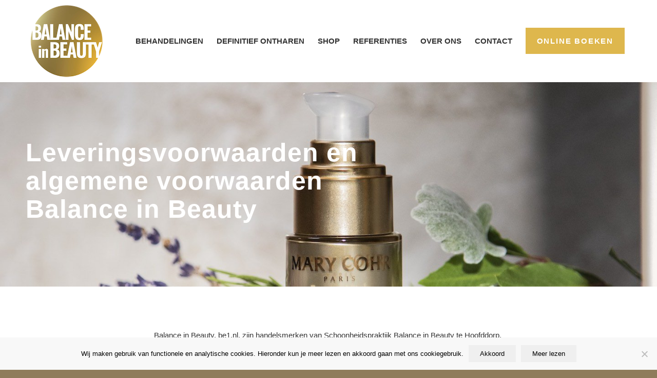

--- FILE ---
content_type: text/html; charset=UTF-8
request_url: https://www.balanceinbeauty.nl/leveringsvoorwaarden-en-algemene-voorwaarden/
body_size: 19751
content:
<!DOCTYPE html>
<html lang="nl-NL" class="html_stretched responsive av-preloader-disabled  html_header_top html_logo_left html_main_nav_header html_menu_right html_custom html_header_sticky html_header_shrinking html_mobile_menu_tablet html_header_searchicon_disabled html_content_align_center html_header_unstick_top_disabled html_header_stretch_disabled html_minimal_header html_elegant-blog html_av-submenu-hidden html_av-submenu-display-click html_av-overlay-side html_av-overlay-side-minimal html_av-submenu-noclone html_entry_id_7371 av-cookies-no-cookie-consent av-no-preview av-default-lightbox html_text_menu_active av-mobile-menu-switch-default">
<head>
<meta charset="UTF-8" />


<!-- mobile setting -->
<meta name="viewport" content="width=device-width, initial-scale=1">

<!-- Scripts/CSS and wp_head hook -->
<meta name='robots' content='index, follow, max-image-preview:large, max-snippet:-1, max-video-preview:-1' />
	<style>img:is([sizes="auto" i], [sizes^="auto," i]) { contain-intrinsic-size: 3000px 1500px }</style>
	
<!-- Google Tag Manager for WordPress by gtm4wp.com -->
<script data-cfasync="false" data-pagespeed-no-defer>
	var gtm4wp_datalayer_name = "dataLayer";
	var dataLayer = dataLayer || [];
</script>
<!-- End Google Tag Manager for WordPress by gtm4wp.com -->
	<!-- This site is optimized with the Yoast SEO plugin v26.4 - https://yoast.com/wordpress/plugins/seo/ -->
	<title>Leveringsvoorwaarden en algemene voorwaarden - Balance in Beauty</title>
	<link rel="canonical" href="https://www.balanceinbeauty.nl/leveringsvoorwaarden-en-algemene-voorwaarden/" />
	<meta property="og:locale" content="nl_NL" />
	<meta property="og:type" content="article" />
	<meta property="og:title" content="Leveringsvoorwaarden en algemene voorwaarden - Balance in Beauty" />
	<meta property="og:url" content="https://www.balanceinbeauty.nl/leveringsvoorwaarden-en-algemene-voorwaarden/" />
	<meta property="og:site_name" content="Balance in Beauty" />
	<meta property="article:modified_time" content="2022-05-03T07:40:48+00:00" />
	<meta name="twitter:card" content="summary_large_image" />
	<meta name="twitter:label1" content="Geschatte leestijd" />
	<meta name="twitter:data1" content="10 minuten" />
	<script type="application/ld+json" class="yoast-schema-graph">{"@context":"https://schema.org","@graph":[{"@type":"WebPage","@id":"https://www.balanceinbeauty.nl/leveringsvoorwaarden-en-algemene-voorwaarden/","url":"https://www.balanceinbeauty.nl/leveringsvoorwaarden-en-algemene-voorwaarden/","name":"Leveringsvoorwaarden en algemene voorwaarden - Balance in Beauty","isPartOf":{"@id":"https://www.balanceinbeauty.nl/#website"},"datePublished":"2022-05-03T07:38:38+00:00","dateModified":"2022-05-03T07:40:48+00:00","breadcrumb":{"@id":"https://www.balanceinbeauty.nl/leveringsvoorwaarden-en-algemene-voorwaarden/#breadcrumb"},"inLanguage":"nl-NL","potentialAction":[{"@type":"ReadAction","target":["https://www.balanceinbeauty.nl/leveringsvoorwaarden-en-algemene-voorwaarden/"]}]},{"@type":"BreadcrumbList","@id":"https://www.balanceinbeauty.nl/leveringsvoorwaarden-en-algemene-voorwaarden/#breadcrumb","itemListElement":[{"@type":"ListItem","position":1,"name":"Home","item":"https://www.balanceinbeauty.nl/"},{"@type":"ListItem","position":2,"name":"Leveringsvoorwaarden en algemene voorwaarden"}]},{"@type":"WebSite","@id":"https://www.balanceinbeauty.nl/#website","url":"https://www.balanceinbeauty.nl/","name":"Balance in Beauty","description":"De huidspecialist in Hoofddorp en omgeving","potentialAction":[{"@type":"SearchAction","target":{"@type":"EntryPoint","urlTemplate":"https://www.balanceinbeauty.nl/?s={search_term_string}"},"query-input":{"@type":"PropertyValueSpecification","valueRequired":true,"valueName":"search_term_string"}}],"inLanguage":"nl-NL"}]}</script>
	<!-- / Yoast SEO plugin. -->


<link rel='dns-prefetch' href='//www.googletagmanager.com' />

<link rel="alternate" type="application/rss+xml" title="Balance in Beauty &raquo; feed" href="https://www.balanceinbeauty.nl/feed/" />
<link rel="alternate" type="application/rss+xml" title="Balance in Beauty &raquo; reacties feed" href="https://www.balanceinbeauty.nl/comments/feed/" />
		<!-- This site uses the Google Analytics by ExactMetrics plugin v8.10.1 - Using Analytics tracking - https://www.exactmetrics.com/ -->
		<!-- Opmerking: ExactMetrics is momenteel niet geconfigureerd op deze site. De site eigenaar moet authenticeren met Google Analytics in de ExactMetrics instellingen scherm. -->
					<!-- No tracking code set -->
				<!-- / Google Analytics by ExactMetrics -->
		<link rel='stylesheet' id='sbi_styles-css' href='https://www.balanceinbeauty.nl/wp-content/plugins/instagram-feed/css/sbi-styles.min.css' type='text/css' media='all' />
<link rel='stylesheet' id='avia-grid-css' href='https://www.balanceinbeauty.nl/wp-content/themes/succeswebsites_core/css/grid.css' type='text/css' media='all' />
<link rel='stylesheet' id='avia-base-css' href='https://www.balanceinbeauty.nl/wp-content/themes/succeswebsites_core/css/base.css' type='text/css' media='all' />
<link rel='stylesheet' id='avia-layout-css' href='https://www.balanceinbeauty.nl/wp-content/themes/succeswebsites_core/css/layout.css' type='text/css' media='all' />
<link rel='stylesheet' id='avia-module-blog-css' href='https://www.balanceinbeauty.nl/wp-content/themes/succeswebsites_core/config-templatebuilder/avia-shortcodes/blog/blog.css' type='text/css' media='all' />
<link rel='stylesheet' id='avia-module-postslider-css' href='https://www.balanceinbeauty.nl/wp-content/themes/succeswebsites_core/config-templatebuilder/avia-shortcodes/postslider/postslider.css' type='text/css' media='all' />
<link rel='stylesheet' id='avia-module-button-css' href='https://www.balanceinbeauty.nl/wp-content/themes/succeswebsites_core/config-templatebuilder/avia-shortcodes/buttons/buttons.css' type='text/css' media='all' />
<link rel='stylesheet' id='avia-module-comments-css' href='https://www.balanceinbeauty.nl/wp-content/themes/succeswebsites_core/config-templatebuilder/avia-shortcodes/comments/comments.css' type='text/css' media='all' />
<link rel='stylesheet' id='avia-module-contact-css' href='https://www.balanceinbeauty.nl/wp-content/themes/succeswebsites_core/config-templatebuilder/avia-shortcodes/contact/contact.css' type='text/css' media='all' />
<link rel='stylesheet' id='avia-module-slideshow-css' href='https://www.balanceinbeauty.nl/wp-content/themes/succeswebsites_core/config-templatebuilder/avia-shortcodes/slideshow/slideshow.css' type='text/css' media='all' />
<link rel='stylesheet' id='avia-module-gallery-css' href='https://www.balanceinbeauty.nl/wp-content/themes/succeswebsites_core/config-templatebuilder/avia-shortcodes/gallery/gallery.css' type='text/css' media='all' />
<link rel='stylesheet' id='avia-module-gridrow-css' href='https://www.balanceinbeauty.nl/wp-content/themes/succeswebsites_core/config-templatebuilder/avia-shortcodes/grid_row/grid_row.css' type='text/css' media='all' />
<link rel='stylesheet' id='avia-module-heading-css' href='https://www.balanceinbeauty.nl/wp-content/themes/succeswebsites_core/config-templatebuilder/avia-shortcodes/heading/heading.css' type='text/css' media='all' />
<link rel='stylesheet' id='avia-module-hr-css' href='https://www.balanceinbeauty.nl/wp-content/themes/succeswebsites_core/config-templatebuilder/avia-shortcodes/hr/hr.css' type='text/css' media='all' />
<link rel='stylesheet' id='avia-module-icon-css' href='https://www.balanceinbeauty.nl/wp-content/themes/succeswebsites_core/config-templatebuilder/avia-shortcodes/icon/icon.css' type='text/css' media='all' />
<link rel='stylesheet' id='avia-module-image-css' href='https://www.balanceinbeauty.nl/wp-content/themes/succeswebsites_core/config-templatebuilder/avia-shortcodes/image/image.css' type='text/css' media='all' />
<link rel='stylesheet' id='avia-module-image-diff-css' href='https://www.balanceinbeauty.nl/wp-content/themes/succeswebsites_core/config-templatebuilder/avia-shortcodes/image_diff/image_diff.css' type='text/css' media='all' />
<link rel='stylesheet' id='avia-module-slideshow-contentpartner-css' href='https://www.balanceinbeauty.nl/wp-content/themes/succeswebsites_core/config-templatebuilder/avia-shortcodes/contentslider/contentslider.css' type='text/css' media='all' />
<link rel='stylesheet' id='avia-module-masonry-css' href='https://www.balanceinbeauty.nl/wp-content/themes/succeswebsites_core/config-templatebuilder/avia-shortcodes/masonry_entries/masonry_entries.css' type='text/css' media='all' />
<link rel='stylesheet' id='avia-siteloader-css' href='https://www.balanceinbeauty.nl/wp-content/themes/succeswebsites_core/css/avia-snippet-site-preloader.css' type='text/css' media='all' />
<link rel='stylesheet' id='avia-module-portfolio-css' href='https://www.balanceinbeauty.nl/wp-content/themes/succeswebsites_core/config-templatebuilder/avia-shortcodes/portfolio/portfolio.css' type='text/css' media='all' />
<link rel='stylesheet' id='avia-module-catalogue-css' href='https://www.balanceinbeauty.nl/wp-content/themes/succeswebsites_core/config-templatebuilder/avia-shortcodes/catalogue/catalogue.css' type='text/css' media='all' />
<link rel='stylesheet' id='avia-sc-search-css' href='https://www.balanceinbeauty.nl/wp-content/themes/succeswebsites_core/config-templatebuilder/avia-shortcodes/search/search.css' type='text/css' media='all' />
<link rel='stylesheet' id='avia-module-social-css' href='https://www.balanceinbeauty.nl/wp-content/themes/succeswebsites_core/config-templatebuilder/avia-shortcodes/social_share/social_share.css' type='text/css' media='all' />
<link rel='stylesheet' id='avia-module-tabs-css' href='https://www.balanceinbeauty.nl/wp-content/themes/succeswebsites_core/config-templatebuilder/avia-shortcodes/tabs/tabs.css' type='text/css' media='all' />
<link rel='stylesheet' id='avia-module-team-css' href='https://www.balanceinbeauty.nl/wp-content/themes/succeswebsites_core/config-templatebuilder/avia-shortcodes/team/team.css' type='text/css' media='all' />
<link rel='stylesheet' id='avia-module-testimonials-css' href='https://www.balanceinbeauty.nl/wp-content/themes/succeswebsites_core/config-templatebuilder/avia-shortcodes/testimonials/testimonials.css' type='text/css' media='all' />
<link rel='stylesheet' id='avia-module-video-css' href='https://www.balanceinbeauty.nl/wp-content/themes/succeswebsites_core/config-templatebuilder/avia-shortcodes/video/video.css' type='text/css' media='all' />
<link rel='stylesheet' id='avia-scs-css' href='https://www.balanceinbeauty.nl/wp-content/themes/succeswebsites_core/css/shortcodes.css' type='text/css' media='all' />
<link rel='stylesheet' id='avia-woocommerce-css-css' href='https://www.balanceinbeauty.nl/wp-content/themes/succeswebsites_core/config-woocommerce/woocommerce-mod.css' type='text/css' media='all' />
<style id='wp-emoji-styles-inline-css' type='text/css'>

	img.wp-smiley, img.emoji {
		display: inline !important;
		border: none !important;
		box-shadow: none !important;
		height: 1em !important;
		width: 1em !important;
		margin: 0 0.07em !important;
		vertical-align: -0.1em !important;
		background: none !important;
		padding: 0 !important;
	}
</style>
<link rel='stylesheet' id='wp-block-library-css' href='https://www.balanceinbeauty.nl/wp-includes/css/dist/block-library/style.min.css' type='text/css' media='all' />
<style id='global-styles-inline-css' type='text/css'>
:root{--wp--preset--aspect-ratio--square: 1;--wp--preset--aspect-ratio--4-3: 4/3;--wp--preset--aspect-ratio--3-4: 3/4;--wp--preset--aspect-ratio--3-2: 3/2;--wp--preset--aspect-ratio--2-3: 2/3;--wp--preset--aspect-ratio--16-9: 16/9;--wp--preset--aspect-ratio--9-16: 9/16;--wp--preset--color--black: #000000;--wp--preset--color--cyan-bluish-gray: #abb8c3;--wp--preset--color--white: #ffffff;--wp--preset--color--pale-pink: #f78da7;--wp--preset--color--vivid-red: #cf2e2e;--wp--preset--color--luminous-vivid-orange: #ff6900;--wp--preset--color--luminous-vivid-amber: #fcb900;--wp--preset--color--light-green-cyan: #7bdcb5;--wp--preset--color--vivid-green-cyan: #00d084;--wp--preset--color--pale-cyan-blue: #8ed1fc;--wp--preset--color--vivid-cyan-blue: #0693e3;--wp--preset--color--vivid-purple: #9b51e0;--wp--preset--color--metallic-red: #b02b2c;--wp--preset--color--maximum-yellow-red: #edae44;--wp--preset--color--yellow-sun: #eeee22;--wp--preset--color--palm-leaf: #83a846;--wp--preset--color--aero: #7bb0e7;--wp--preset--color--old-lavender: #745f7e;--wp--preset--color--steel-teal: #5f8789;--wp--preset--color--raspberry-pink: #d65799;--wp--preset--color--medium-turquoise: #4ecac2;--wp--preset--gradient--vivid-cyan-blue-to-vivid-purple: linear-gradient(135deg,rgba(6,147,227,1) 0%,rgb(155,81,224) 100%);--wp--preset--gradient--light-green-cyan-to-vivid-green-cyan: linear-gradient(135deg,rgb(122,220,180) 0%,rgb(0,208,130) 100%);--wp--preset--gradient--luminous-vivid-amber-to-luminous-vivid-orange: linear-gradient(135deg,rgba(252,185,0,1) 0%,rgba(255,105,0,1) 100%);--wp--preset--gradient--luminous-vivid-orange-to-vivid-red: linear-gradient(135deg,rgba(255,105,0,1) 0%,rgb(207,46,46) 100%);--wp--preset--gradient--very-light-gray-to-cyan-bluish-gray: linear-gradient(135deg,rgb(238,238,238) 0%,rgb(169,184,195) 100%);--wp--preset--gradient--cool-to-warm-spectrum: linear-gradient(135deg,rgb(74,234,220) 0%,rgb(151,120,209) 20%,rgb(207,42,186) 40%,rgb(238,44,130) 60%,rgb(251,105,98) 80%,rgb(254,248,76) 100%);--wp--preset--gradient--blush-light-purple: linear-gradient(135deg,rgb(255,206,236) 0%,rgb(152,150,240) 100%);--wp--preset--gradient--blush-bordeaux: linear-gradient(135deg,rgb(254,205,165) 0%,rgb(254,45,45) 50%,rgb(107,0,62) 100%);--wp--preset--gradient--luminous-dusk: linear-gradient(135deg,rgb(255,203,112) 0%,rgb(199,81,192) 50%,rgb(65,88,208) 100%);--wp--preset--gradient--pale-ocean: linear-gradient(135deg,rgb(255,245,203) 0%,rgb(182,227,212) 50%,rgb(51,167,181) 100%);--wp--preset--gradient--electric-grass: linear-gradient(135deg,rgb(202,248,128) 0%,rgb(113,206,126) 100%);--wp--preset--gradient--midnight: linear-gradient(135deg,rgb(2,3,129) 0%,rgb(40,116,252) 100%);--wp--preset--font-size--small: 1rem;--wp--preset--font-size--medium: 1.125rem;--wp--preset--font-size--large: 1.75rem;--wp--preset--font-size--x-large: clamp(1.75rem, 3vw, 2.25rem);--wp--preset--spacing--20: 0.44rem;--wp--preset--spacing--30: 0.67rem;--wp--preset--spacing--40: 1rem;--wp--preset--spacing--50: 1.5rem;--wp--preset--spacing--60: 2.25rem;--wp--preset--spacing--70: 3.38rem;--wp--preset--spacing--80: 5.06rem;--wp--preset--shadow--natural: 6px 6px 9px rgba(0, 0, 0, 0.2);--wp--preset--shadow--deep: 12px 12px 50px rgba(0, 0, 0, 0.4);--wp--preset--shadow--sharp: 6px 6px 0px rgba(0, 0, 0, 0.2);--wp--preset--shadow--outlined: 6px 6px 0px -3px rgba(255, 255, 255, 1), 6px 6px rgba(0, 0, 0, 1);--wp--preset--shadow--crisp: 6px 6px 0px rgba(0, 0, 0, 1);}:root { --wp--style--global--content-size: 800px;--wp--style--global--wide-size: 1130px; }:where(body) { margin: 0; }.wp-site-blocks > .alignleft { float: left; margin-right: 2em; }.wp-site-blocks > .alignright { float: right; margin-left: 2em; }.wp-site-blocks > .aligncenter { justify-content: center; margin-left: auto; margin-right: auto; }:where(.is-layout-flex){gap: 0.5em;}:where(.is-layout-grid){gap: 0.5em;}.is-layout-flow > .alignleft{float: left;margin-inline-start: 0;margin-inline-end: 2em;}.is-layout-flow > .alignright{float: right;margin-inline-start: 2em;margin-inline-end: 0;}.is-layout-flow > .aligncenter{margin-left: auto !important;margin-right: auto !important;}.is-layout-constrained > .alignleft{float: left;margin-inline-start: 0;margin-inline-end: 2em;}.is-layout-constrained > .alignright{float: right;margin-inline-start: 2em;margin-inline-end: 0;}.is-layout-constrained > .aligncenter{margin-left: auto !important;margin-right: auto !important;}.is-layout-constrained > :where(:not(.alignleft):not(.alignright):not(.alignfull)){max-width: var(--wp--style--global--content-size);margin-left: auto !important;margin-right: auto !important;}.is-layout-constrained > .alignwide{max-width: var(--wp--style--global--wide-size);}body .is-layout-flex{display: flex;}.is-layout-flex{flex-wrap: wrap;align-items: center;}.is-layout-flex > :is(*, div){margin: 0;}body .is-layout-grid{display: grid;}.is-layout-grid > :is(*, div){margin: 0;}body{padding-top: 0px;padding-right: 0px;padding-bottom: 0px;padding-left: 0px;}a:where(:not(.wp-element-button)){text-decoration: underline;}:root :where(.wp-element-button, .wp-block-button__link){background-color: #32373c;border-width: 0;color: #fff;font-family: inherit;font-size: inherit;line-height: inherit;padding: calc(0.667em + 2px) calc(1.333em + 2px);text-decoration: none;}.has-black-color{color: var(--wp--preset--color--black) !important;}.has-cyan-bluish-gray-color{color: var(--wp--preset--color--cyan-bluish-gray) !important;}.has-white-color{color: var(--wp--preset--color--white) !important;}.has-pale-pink-color{color: var(--wp--preset--color--pale-pink) !important;}.has-vivid-red-color{color: var(--wp--preset--color--vivid-red) !important;}.has-luminous-vivid-orange-color{color: var(--wp--preset--color--luminous-vivid-orange) !important;}.has-luminous-vivid-amber-color{color: var(--wp--preset--color--luminous-vivid-amber) !important;}.has-light-green-cyan-color{color: var(--wp--preset--color--light-green-cyan) !important;}.has-vivid-green-cyan-color{color: var(--wp--preset--color--vivid-green-cyan) !important;}.has-pale-cyan-blue-color{color: var(--wp--preset--color--pale-cyan-blue) !important;}.has-vivid-cyan-blue-color{color: var(--wp--preset--color--vivid-cyan-blue) !important;}.has-vivid-purple-color{color: var(--wp--preset--color--vivid-purple) !important;}.has-metallic-red-color{color: var(--wp--preset--color--metallic-red) !important;}.has-maximum-yellow-red-color{color: var(--wp--preset--color--maximum-yellow-red) !important;}.has-yellow-sun-color{color: var(--wp--preset--color--yellow-sun) !important;}.has-palm-leaf-color{color: var(--wp--preset--color--palm-leaf) !important;}.has-aero-color{color: var(--wp--preset--color--aero) !important;}.has-old-lavender-color{color: var(--wp--preset--color--old-lavender) !important;}.has-steel-teal-color{color: var(--wp--preset--color--steel-teal) !important;}.has-raspberry-pink-color{color: var(--wp--preset--color--raspberry-pink) !important;}.has-medium-turquoise-color{color: var(--wp--preset--color--medium-turquoise) !important;}.has-black-background-color{background-color: var(--wp--preset--color--black) !important;}.has-cyan-bluish-gray-background-color{background-color: var(--wp--preset--color--cyan-bluish-gray) !important;}.has-white-background-color{background-color: var(--wp--preset--color--white) !important;}.has-pale-pink-background-color{background-color: var(--wp--preset--color--pale-pink) !important;}.has-vivid-red-background-color{background-color: var(--wp--preset--color--vivid-red) !important;}.has-luminous-vivid-orange-background-color{background-color: var(--wp--preset--color--luminous-vivid-orange) !important;}.has-luminous-vivid-amber-background-color{background-color: var(--wp--preset--color--luminous-vivid-amber) !important;}.has-light-green-cyan-background-color{background-color: var(--wp--preset--color--light-green-cyan) !important;}.has-vivid-green-cyan-background-color{background-color: var(--wp--preset--color--vivid-green-cyan) !important;}.has-pale-cyan-blue-background-color{background-color: var(--wp--preset--color--pale-cyan-blue) !important;}.has-vivid-cyan-blue-background-color{background-color: var(--wp--preset--color--vivid-cyan-blue) !important;}.has-vivid-purple-background-color{background-color: var(--wp--preset--color--vivid-purple) !important;}.has-metallic-red-background-color{background-color: var(--wp--preset--color--metallic-red) !important;}.has-maximum-yellow-red-background-color{background-color: var(--wp--preset--color--maximum-yellow-red) !important;}.has-yellow-sun-background-color{background-color: var(--wp--preset--color--yellow-sun) !important;}.has-palm-leaf-background-color{background-color: var(--wp--preset--color--palm-leaf) !important;}.has-aero-background-color{background-color: var(--wp--preset--color--aero) !important;}.has-old-lavender-background-color{background-color: var(--wp--preset--color--old-lavender) !important;}.has-steel-teal-background-color{background-color: var(--wp--preset--color--steel-teal) !important;}.has-raspberry-pink-background-color{background-color: var(--wp--preset--color--raspberry-pink) !important;}.has-medium-turquoise-background-color{background-color: var(--wp--preset--color--medium-turquoise) !important;}.has-black-border-color{border-color: var(--wp--preset--color--black) !important;}.has-cyan-bluish-gray-border-color{border-color: var(--wp--preset--color--cyan-bluish-gray) !important;}.has-white-border-color{border-color: var(--wp--preset--color--white) !important;}.has-pale-pink-border-color{border-color: var(--wp--preset--color--pale-pink) !important;}.has-vivid-red-border-color{border-color: var(--wp--preset--color--vivid-red) !important;}.has-luminous-vivid-orange-border-color{border-color: var(--wp--preset--color--luminous-vivid-orange) !important;}.has-luminous-vivid-amber-border-color{border-color: var(--wp--preset--color--luminous-vivid-amber) !important;}.has-light-green-cyan-border-color{border-color: var(--wp--preset--color--light-green-cyan) !important;}.has-vivid-green-cyan-border-color{border-color: var(--wp--preset--color--vivid-green-cyan) !important;}.has-pale-cyan-blue-border-color{border-color: var(--wp--preset--color--pale-cyan-blue) !important;}.has-vivid-cyan-blue-border-color{border-color: var(--wp--preset--color--vivid-cyan-blue) !important;}.has-vivid-purple-border-color{border-color: var(--wp--preset--color--vivid-purple) !important;}.has-metallic-red-border-color{border-color: var(--wp--preset--color--metallic-red) !important;}.has-maximum-yellow-red-border-color{border-color: var(--wp--preset--color--maximum-yellow-red) !important;}.has-yellow-sun-border-color{border-color: var(--wp--preset--color--yellow-sun) !important;}.has-palm-leaf-border-color{border-color: var(--wp--preset--color--palm-leaf) !important;}.has-aero-border-color{border-color: var(--wp--preset--color--aero) !important;}.has-old-lavender-border-color{border-color: var(--wp--preset--color--old-lavender) !important;}.has-steel-teal-border-color{border-color: var(--wp--preset--color--steel-teal) !important;}.has-raspberry-pink-border-color{border-color: var(--wp--preset--color--raspberry-pink) !important;}.has-medium-turquoise-border-color{border-color: var(--wp--preset--color--medium-turquoise) !important;}.has-vivid-cyan-blue-to-vivid-purple-gradient-background{background: var(--wp--preset--gradient--vivid-cyan-blue-to-vivid-purple) !important;}.has-light-green-cyan-to-vivid-green-cyan-gradient-background{background: var(--wp--preset--gradient--light-green-cyan-to-vivid-green-cyan) !important;}.has-luminous-vivid-amber-to-luminous-vivid-orange-gradient-background{background: var(--wp--preset--gradient--luminous-vivid-amber-to-luminous-vivid-orange) !important;}.has-luminous-vivid-orange-to-vivid-red-gradient-background{background: var(--wp--preset--gradient--luminous-vivid-orange-to-vivid-red) !important;}.has-very-light-gray-to-cyan-bluish-gray-gradient-background{background: var(--wp--preset--gradient--very-light-gray-to-cyan-bluish-gray) !important;}.has-cool-to-warm-spectrum-gradient-background{background: var(--wp--preset--gradient--cool-to-warm-spectrum) !important;}.has-blush-light-purple-gradient-background{background: var(--wp--preset--gradient--blush-light-purple) !important;}.has-blush-bordeaux-gradient-background{background: var(--wp--preset--gradient--blush-bordeaux) !important;}.has-luminous-dusk-gradient-background{background: var(--wp--preset--gradient--luminous-dusk) !important;}.has-pale-ocean-gradient-background{background: var(--wp--preset--gradient--pale-ocean) !important;}.has-electric-grass-gradient-background{background: var(--wp--preset--gradient--electric-grass) !important;}.has-midnight-gradient-background{background: var(--wp--preset--gradient--midnight) !important;}.has-small-font-size{font-size: var(--wp--preset--font-size--small) !important;}.has-medium-font-size{font-size: var(--wp--preset--font-size--medium) !important;}.has-large-font-size{font-size: var(--wp--preset--font-size--large) !important;}.has-x-large-font-size{font-size: var(--wp--preset--font-size--x-large) !important;}
:where(.wp-block-post-template.is-layout-flex){gap: 1.25em;}:where(.wp-block-post-template.is-layout-grid){gap: 1.25em;}
:where(.wp-block-columns.is-layout-flex){gap: 2em;}:where(.wp-block-columns.is-layout-grid){gap: 2em;}
:root :where(.wp-block-pullquote){font-size: 1.5em;line-height: 1.6;}
</style>
<link rel='stylesheet' id='cookie-notice-front-css' href='https://www.balanceinbeauty.nl/wp-content/plugins/cookie-notice/css/front.min.css' type='text/css' media='all' />
<link rel='stylesheet' id='uaf_client_css-css' href='https://www.balanceinbeauty.nl/wp-content/uploads/sites/169/useanyfont/uaf.css' type='text/css' media='all' />
<style id='woocommerce-inline-inline-css' type='text/css'>
.woocommerce form .form-row .required { visibility: visible; }
</style>
<link rel='stylesheet' id='brands-styles-css' href='https://www.balanceinbeauty.nl/wp-content/plugins/woocommerce/assets/css/brands.css' type='text/css' media='all' />
<link rel='stylesheet' id='avia-fold-unfold-css' href='https://www.balanceinbeauty.nl/wp-content/themes/succeswebsites_core/css/avia-snippet-fold-unfold.css' type='text/css' media='all' />
<link rel='stylesheet' id='avia-popup-css-css' href='https://www.balanceinbeauty.nl/wp-content/themes/succeswebsites_core/js/aviapopup/magnific-popup.min.css' type='text/css' media='screen' />
<link rel='stylesheet' id='avia-lightbox-css' href='https://www.balanceinbeauty.nl/wp-content/themes/succeswebsites_core/css/avia-snippet-lightbox.css' type='text/css' media='screen' />
<link rel='stylesheet' id='avia-widget-css-css' href='https://www.balanceinbeauty.nl/wp-content/themes/succeswebsites_core/css/avia-snippet-widget.css' type='text/css' media='screen' />
<link rel='stylesheet' id='avia-dynamic-css' href='https://www.balanceinbeauty.nl/wp-content/uploads/sites/169/dynamic_avia/succeswebsites.css' type='text/css' media='all' />
<link rel='stylesheet' id='avia-custom-css' href='https://www.balanceinbeauty.nl/wp-content/themes/succeswebsites_core/css/custom.css' type='text/css' media='all' />
<link rel='stylesheet' id='avia-style-css' href='https://www.balanceinbeauty.nl/wp-content/themes/succeswebsites/style.css' type='text/css' media='all' />
<link rel='stylesheet' id='mollie-applepaydirect-css' href='https://www.balanceinbeauty.nl/wp-content/plugins/mollie-payments-for-woocommerce/public/css/mollie-applepaydirect.min.css' type='text/css' media='screen' />
<link rel='stylesheet' id='avia-single-post-7371-css' href='https://www.balanceinbeauty.nl/wp-content/uploads/sites/169/dynamic_avia/avia_posts_css/post-7371.css' type='text/css' media='all' />
<link rel='stylesheet' id='select2-css' href='https://www.balanceinbeauty.nl/wp-content/plugins/woocommerce/assets/css/select2.css' type='text/css' media='all' />
<script type="text/javascript" src="https://www.balanceinbeauty.nl/wp-includes/js/jquery/jquery.min.js" id="jquery-core-js"></script>
<script type="text/javascript" src="https://www.balanceinbeauty.nl/wp-includes/js/jquery/jquery-migrate.min.js" id="jquery-migrate-js"></script>
<script type="text/javascript" id="cookie-notice-front-js-before">
/* <![CDATA[ */
var cnArgs = {"ajaxUrl":"https:\/\/www.balanceinbeauty.nl\/wp-admin\/admin-ajax.php","nonce":"7f316499be","hideEffect":"fade","position":"bottom","onScroll":false,"onScrollOffset":100,"onClick":false,"cookieName":"cookie_notice_accepted","cookieTime":2592000,"cookieTimeRejected":2592000,"globalCookie":false,"redirection":false,"cache":true,"revokeCookies":false,"revokeCookiesOpt":"automatic"};
/* ]]> */
</script>
<script type="text/javascript" src="https://www.balanceinbeauty.nl/wp-content/plugins/cookie-notice/js/front.min.js" id="cookie-notice-front-js"></script>
<script type="text/javascript" src="https://www.balanceinbeauty.nl/wp-content/plugins/woocommerce/assets/js/js-cookie/js.cookie.min.js" id="wc-js-cookie-js" defer="defer" data-wp-strategy="defer"></script>
<script type="text/javascript" id="wc-cart-fragments-js-extra">
/* <![CDATA[ */
var wc_cart_fragments_params = {"ajax_url":"\/wp-admin\/admin-ajax.php","wc_ajax_url":"\/?wc-ajax=%%endpoint%%","cart_hash_key":"wc_cart_hash_3f4c78bac0271108ea8a407bef382b07","fragment_name":"wc_fragments_3f4c78bac0271108ea8a407bef382b07","request_timeout":"5000"};
/* ]]> */
</script>
<script type="text/javascript" src="https://www.balanceinbeauty.nl/wp-content/plugins/woocommerce/assets/js/frontend/cart-fragments.min.js" id="wc-cart-fragments-js" defer="defer" data-wp-strategy="defer"></script>
<script type="text/javascript" src="https://www.balanceinbeauty.nl/wp-content/plugins/woocommerce/assets/js/jquery-blockui/jquery.blockUI.min.js" id="wc-jquery-blockui-js" defer="defer" data-wp-strategy="defer"></script>
<script type="text/javascript" id="wc-add-to-cart-js-extra">
/* <![CDATA[ */
var wc_add_to_cart_params = {"ajax_url":"\/wp-admin\/admin-ajax.php","wc_ajax_url":"\/?wc-ajax=%%endpoint%%","i18n_view_cart":"Bekijk winkelwagen","cart_url":"https:\/\/www.balanceinbeauty.nl\/winkelwagen\/","is_cart":"","cart_redirect_after_add":"no"};
/* ]]> */
</script>
<script type="text/javascript" src="https://www.balanceinbeauty.nl/wp-content/plugins/woocommerce/assets/js/frontend/add-to-cart.min.js" id="wc-add-to-cart-js" defer="defer" data-wp-strategy="defer"></script>
<script type="text/javascript" id="woocommerce-js-extra">
/* <![CDATA[ */
var woocommerce_params = {"ajax_url":"\/wp-admin\/admin-ajax.php","wc_ajax_url":"\/?wc-ajax=%%endpoint%%","i18n_password_show":"Wachtwoord weergeven","i18n_password_hide":"Wachtwoord verbergen"};
/* ]]> */
</script>
<script type="text/javascript" src="https://www.balanceinbeauty.nl/wp-content/plugins/woocommerce/assets/js/frontend/woocommerce.min.js" id="woocommerce-js" defer="defer" data-wp-strategy="defer"></script>
<script type="text/javascript" src="https://www.balanceinbeauty.nl/wp-content/themes/succeswebsites/js/custom.js" id="custom_sw-js"></script>
<script type="text/javascript" src="https://www.balanceinbeauty.nl/wp-content/themes/succeswebsites_core/js/avia-js.js" id="avia-js-js"></script>
<script type="text/javascript" src="https://www.balanceinbeauty.nl/wp-content/themes/succeswebsites_core/js/avia-compat.js" id="avia-compat-js"></script>
<script type="text/javascript" src="https://www.balanceinbeauty.nl/wp-content/plugins/woocommerce/assets/js/selectWoo/selectWoo.full.min.js" id="selectWoo-js" defer="defer" data-wp-strategy="defer"></script>
<link rel="https://api.w.org/" href="https://www.balanceinbeauty.nl/wp-json/" /><link rel="alternate" title="JSON" type="application/json" href="https://www.balanceinbeauty.nl/wp-json/wp/v2/pages/7371" /><link rel="EditURI" type="application/rsd+xml" title="RSD" href="https://www.balanceinbeauty.nl/xmlrpc.php?rsd" />

<link rel='shortlink' href='https://www.balanceinbeauty.nl/?p=7371' />
<link rel="alternate" title="oEmbed (JSON)" type="application/json+oembed" href="https://www.balanceinbeauty.nl/wp-json/oembed/1.0/embed?url=https%3A%2F%2Fwww.balanceinbeauty.nl%2Fleveringsvoorwaarden-en-algemene-voorwaarden%2F" />
<link rel="alternate" title="oEmbed (XML)" type="text/xml+oembed" href="https://www.balanceinbeauty.nl/wp-json/oembed/1.0/embed?url=https%3A%2F%2Fwww.balanceinbeauty.nl%2Fleveringsvoorwaarden-en-algemene-voorwaarden%2F&#038;format=xml" />
<meta name="generator" content="Site Kit by Google 1.166.0" />
<!-- Google Tag Manager for WordPress by gtm4wp.com -->
<!-- GTM Container placement set to footer -->
<script data-cfasync="false" data-pagespeed-no-defer type="text/javascript">
</script>
<!-- End Google Tag Manager for WordPress by gtm4wp.com --><link rel="profile" href="https://gmpg.org/xfn/11" />
<link rel="alternate" type="application/rss+xml" title="Balance in Beauty RSS2 Feed" href="https://www.balanceinbeauty.nl/feed/" />
<link rel="pingback" href="https://www.balanceinbeauty.nl/xmlrpc.php" />

<style type='text/css' media='screen'>
 #top #header_main > .container, #top #header_main > .container .main_menu  .av-main-nav > li > a, #top #header_main #menu-item-shop .cart_dropdown_link{ height:160px; line-height: 160px; }
 .html_top_nav_header .av-logo-container{ height:160px;  }
 .html_header_top.html_header_sticky #top #wrap_all #main{ padding-top:158px; } 
</style>
<!--[if lt IE 9]><script src="https://www.balanceinbeauty.nl/wp-content/themes/succeswebsites_core/js/html5shiv.js"></script><![endif]-->
<link rel="icon" href="https://cluster.swstatic.nl/wp-content/uploads/sites/169/2021/03/Balance-in-Beauty-logo1.png" type="image/png">
<style type="text/css" id="tve_global_variables">:root{--tcb-background-author-image:url(https://secure.gravatar.com/avatar/5603f1ea1651cd1238e074f0f0264573dffb0f2f3eaf5d573d89410906343767?s=256&d=mm&r=g);--tcb-background-user-image:url();--tcb-background-featured-image-thumbnail:url(https://www.balanceinbeauty.nl/wp-content/plugins/thrive-leads/tcb/editor/css/images/featured_image.png);}</style>	<noscript><style>.woocommerce-product-gallery{ opacity: 1 !important; }</style></noscript>
	<style type="text/css" id="thrive-default-styles"></style><style type="text/css">
		@font-face {font-family: 'entypo-fontello'; font-weight: normal; font-style: normal; font-display: auto;
		src: url('https://www.balanceinbeauty.nl/wp-content/themes/succeswebsites_core/config-templatebuilder/avia-template-builder/assets/fonts/entypo-fontello.woff2') format('woff2'),
		url('https://www.balanceinbeauty.nl/wp-content/themes/succeswebsites_core/config-templatebuilder/avia-template-builder/assets/fonts/entypo-fontello.woff') format('woff'),
		url('https://www.balanceinbeauty.nl/wp-content/themes/succeswebsites_core/config-templatebuilder/avia-template-builder/assets/fonts/entypo-fontello.ttf') format('truetype'),
		url('https://www.balanceinbeauty.nl/wp-content/themes/succeswebsites_core/config-templatebuilder/avia-template-builder/assets/fonts/entypo-fontello.svg#entypo-fontello') format('svg'),
		url('https://www.balanceinbeauty.nl/wp-content/themes/succeswebsites_core/config-templatebuilder/avia-template-builder/assets/fonts/entypo-fontello.eot'),
		url('https://www.balanceinbeauty.nl/wp-content/themes/succeswebsites_core/config-templatebuilder/avia-template-builder/assets/fonts/entypo-fontello.eot?#iefix') format('embedded-opentype');
		} #top .avia-font-entypo-fontello, body .avia-font-entypo-fontello, html body [data-av_iconfont='entypo-fontello']:before{ font-family: 'entypo-fontello'; }
		</style>

<!--
Debugging Info for Theme support: 

Theme: Enfold
Version: 5.6.10
Installed: succeswebsites_core
AviaFramework Version: 5.6
AviaBuilder Version: 5.3
aviaElementManager Version: 1.0.1
- - - - - - - - - - -
ChildTheme: Succeswebsites
ChildTheme Version: 1.0
ChildTheme Installed: succeswebsites_core

- - - - - - - - - - -
ML:2048-PU:65-PLA:40
WP:6.8.3
Compress: CSS:disabled - JS:disabled
Updates: disabled
PLAu:30
-->
<meta name="generator" content="WP Rocket 3.20.1.2" data-wpr-features="wpr_desktop" /></head>

<body id="top" class="wp-singular page-template-default page page-id-7371 wp-theme-succeswebsites_core wp-child-theme-succeswebsites stretched rtl_columns av-curtain-numeric arial-websave arial  theme-succeswebsites_core cookies-not-set woocommerce-no-js avia-responsive-images-support avia-woocommerce-30" itemscope="itemscope" itemtype="https://schema.org/WebPage" >

	
	<div id='wrap_all'>

	
<header id='header' class='all_colors header_color light_bg_color  av_header_top av_logo_left av_main_nav_header av_menu_right av_custom av_header_sticky av_header_shrinking av_header_stretch_disabled av_mobile_menu_tablet av_header_searchicon_disabled av_header_unstick_top_disabled av_minimal_header av_bottom_nav_disabled  av_alternate_logo_active av_header_border_disabled' data-av_shrink_factor='50' role="banner" itemscope="itemscope" itemtype="https://schema.org/WPHeader" >

		<div  id='header_main' class='container_wrap container_wrap_logo'>

        <ul  class = 'menu-item cart_dropdown ' data-success='is toegevoegd aan de winkelwagen'><li class="cart_dropdown_first"><a class='cart_dropdown_link' href='https://www.balanceinbeauty.nl/winkelwagen/'><span aria-hidden='true' data-av_icon='' data-av_iconfont='entypo-fontello'></span><span class='av-cart-counter '>0</span><span class="avia_hidden_link_text">Winkelwagen</span></a><!--<span class='cart_subtotal'><span class="woocommerce-Price-amount amount"><bdi><span class="woocommerce-Price-currencySymbol">&euro;</span>0,00</bdi></span></span>--><div class="dropdown_widget dropdown_widget_cart"><div class="avia-arrow"></div><div class="widget_shopping_cart_content"></div></div></li></ul><div class='container av-logo-container'><div class='inner-container'><span class='logo avia-standard-logo'><a href='https://www.balanceinbeauty.nl/' class='' aria-label='Balance in Beauty' ><img src="https://cluster.swstatic.nl/wp-content/uploads/sites/169/2021/03/Balance-in-Beauty-logo1.png" height="100" width="300" alt='Balance in Beauty' title='' /></a></span><nav class='main_menu' data-selectname='Selecteer een pagina'  role="navigation" itemscope="itemscope" itemtype="https://schema.org/SiteNavigationElement" ><div class="avia-menu av-main-nav-wrap"><ul role="menu" class="menu av-main-nav" id="avia-menu"><li role="menuitem" id="menu-item-6481" class="menu-item menu-item-type-post_type menu-item-object-page menu-item-has-children menu-item-mega-parent  menu-item-top-level menu-item-top-level-1"><a href="https://www.balanceinbeauty.nl/behandelingen/" itemprop="url" tabindex="0"><span class="avia-bullet"></span><span class="avia-menu-text">Behandelingen</span><span class="avia-menu-fx"><span class="avia-arrow-wrap"><span class="avia-arrow"></span></span></span></a>
<div class='avia_mega_div avia_mega5 twelve units'>

<ul class="sub-menu">
	<li role="menuitem" id="menu-item-6617" class="menu-item menu-item-type-post_type menu-item-object-page menu-item-has-children avia_mega_menu_columns_5 three units  avia_mega_menu_columns_first"><span class='mega_menu_title heading-color av-special-font'><a href='https://www.balanceinbeauty.nl/behandelingen/treats-losse-behandelingen/'>Treats &#038; losse behandelingen</a></span>
	<ul class="sub-menu">
		<li role="menuitem" id="menu-item-6618" class="menu-item menu-item-type-post_type menu-item-object-page"><a href="https://www.balanceinbeauty.nl/beaute-aromatique/" itemprop="url" tabindex="0"><span class="avia-bullet"></span><span class="avia-menu-text">Beaute Aromatique</span></a></li>
		<li role="menuitem" id="menu-item-6660" class="menu-item menu-item-type-post_type menu-item-object-page"><a href="https://www.balanceinbeauty.nl/behandelingen/treats-losse-behandelingen/phytoxygene-detox/" itemprop="url" tabindex="0"><span class="avia-bullet"></span><span class="avia-menu-text">Phytoxygene detox</span></a></li>
		<li role="menuitem" id="menu-item-6667" class="menu-item menu-item-type-post_type menu-item-object-page"><a href="https://www.balanceinbeauty.nl/behandelingen/treats-losse-behandelingen/age-signs-repair/" itemprop="url" tabindex="0"><span class="avia-bullet"></span><span class="avia-menu-text">Age signs repair</span></a></li>
		<li role="menuitem" id="menu-item-6674" class="menu-item menu-item-type-post_type menu-item-object-page"><a href="https://www.balanceinbeauty.nl/behandelingen/treats-losse-behandelingen/derma-peel/" itemprop="url" tabindex="0"><span class="avia-bullet"></span><span class="avia-menu-text">Derma Peel</span></a></li>
		<li role="menuitem" id="menu-item-8802" class="menu-item menu-item-type-post_type menu-item-object-page"><a href="https://www.balanceinbeauty.nl/behandelingen/treats-losse-behandelingen/oxygen-treatment-by-decaar/" itemprop="url" tabindex="0"><span class="avia-bullet"></span><span class="avia-menu-text">Oxygen Treatment by Décaar</span></a></li>
		<li role="menuitem" id="menu-item-6681" class="menu-item menu-item-type-post_type menu-item-object-page"><a href="https://www.balanceinbeauty.nl/behandelingen/treats-losse-behandelingen/classic-facial/" itemprop="url" tabindex="0"><span class="avia-bullet"></span><span class="avia-menu-text">Classic facial</span></a></li>
		<li role="menuitem" id="menu-item-6970" class="menu-item menu-item-type-post_type menu-item-object-page"><a href="https://www.balanceinbeauty.nl/behandelingen/treats-losse-behandelingen/quick-boost-express/" itemprop="url" tabindex="0"><span class="avia-bullet"></span><span class="avia-menu-text">Quick Boost Express</span></a></li>
		<li role="menuitem" id="menu-item-6980" class="menu-item menu-item-type-post_type menu-item-object-page"><a href="https://www.balanceinbeauty.nl/behandelingen/treats-losse-behandelingen/naadloos-insluizen/" itemprop="url" tabindex="0"><span class="avia-bullet"></span><span class="avia-menu-text">Naaldloos insluizen</span></a></li>
		<li role="menuitem" id="menu-item-8484" class="menu-item menu-item-type-post_type menu-item-object-page"><a href="https://www.balanceinbeauty.nl/behandelingen/treats-losse-behandelingen/overige-losse-behandelingen/" itemprop="url" tabindex="0"><span class="avia-bullet"></span><span class="avia-menu-text">Overige losse behandelingen</span></a></li>
		<li role="menuitem" id="menu-item-8330" class="menu-item menu-item-type-post_type menu-item-object-page"><a href="https://www.balanceinbeauty.nl/definitief-ontharen/" itemprop="url" tabindex="0"><span class="avia-bullet"></span><span class="avia-menu-text">Definitief ontharen</span></a></li>
	</ul>
</li>
	<li role="menuitem" id="menu-item-6837" class="menu-item menu-item-type-post_type menu-item-object-page menu-item-has-children avia_mega_menu_columns_5 three units "><span class='mega_menu_title heading-color av-special-font'><a href='https://www.balanceinbeauty.nl/behandelingen/huidverbetering-anti-aging/'>Huidverbetering &#038; Anti-aging</a></span>
	<ul class="sub-menu">
		<li role="menuitem" id="menu-item-8897" class="menu-item menu-item-type-post_type menu-item-object-page"><a href="https://www.balanceinbeauty.nl/behandelingen/apparatuur-huidtherapie/glow-2/derma-planing-led-glass-glowy-facial/" itemprop="url" tabindex="0"><span class="avia-bullet"></span><span class="avia-menu-text">Derma Planing +LED Therapy</span></a></li>
		<li role="menuitem" id="menu-item-6848" class="menu-item menu-item-type-post_type menu-item-object-page"><a href="https://www.balanceinbeauty.nl/behandelingen/apparatuur-huidtherapie/radiofrequentie-huidlift/" itemprop="url" tabindex="0"><span class="avia-bullet"></span><span class="avia-menu-text">Radio Frequentie Huidlift</span></a></li>
		<li role="menuitem" id="menu-item-6856" class="menu-item menu-item-type-post_type menu-item-object-page"><a href="https://www.balanceinbeauty.nl/behandelingen/huidverbetering-anti-aging/carboxy-co2-treatment/" itemprop="url" tabindex="0"><span class="avia-bullet"></span><span class="avia-menu-text">Carboxy CO2 Treatment + LED</span></a></li>
		<li role="menuitem" id="menu-item-6849" class="menu-item menu-item-type-post_type menu-item-object-page"><a href="https://www.balanceinbeauty.nl/microneedling-2/" itemprop="url" tabindex="0"><span class="avia-bullet"></span><span class="avia-menu-text">Microneedling</span></a></li>
		<li role="menuitem" id="menu-item-6852" class="menu-item menu-item-type-post_type menu-item-object-page"><a href="https://www.balanceinbeauty.nl/algen-peeling/" itemprop="url" tabindex="0"><span class="avia-bullet"></span><span class="avia-menu-text">Algen peeling</span></a></li>
		<li role="menuitem" id="menu-item-6857" class="menu-item menu-item-type-post_type menu-item-object-page"><a href="https://www.balanceinbeauty.nl/chemische-peeling-led-light/" itemprop="url" tabindex="0"><span class="avia-bullet"></span><span class="avia-menu-text">Chemische peeling en LED-light</span></a></li>
		<li role="menuitem" id="menu-item-6858" class="menu-item menu-item-type-post_type menu-item-object-page"><a href="https://www.balanceinbeauty.nl/led-light-therapy/" itemprop="url" tabindex="0"><span class="avia-bullet"></span><span class="avia-menu-text">LED light therapie</span></a></li>
		<li role="menuitem" id="menu-item-8146" class="menu-item menu-item-type-post_type menu-item-object-page"><a href="https://www.balanceinbeauty.nl/acne-behandelingen/" itemprop="url" tabindex="0"><span class="avia-bullet"></span><span class="avia-menu-text">Acné behandelingen</span></a></li>
		<li role="menuitem" id="menu-item-6853" class="menu-item menu-item-type-post_type menu-item-object-page"><a href="https://www.balanceinbeauty.nl/behandelingen/treats-losse-behandelingen/age-signs-repair/" itemprop="url" tabindex="0"><span class="avia-bullet"></span><span class="avia-menu-text">Age signs repair</span></a></li>
	</ul>
</li>
	<li role="menuitem" id="menu-item-8334" class="menu-item menu-item-type-post_type menu-item-object-page menu-item-has-children avia_mega_menu_columns_5 three units "><span class='mega_menu_title heading-color av-special-font'><a href='https://www.balanceinbeauty.nl/body/'>Body</a></span>
	<ul class="sub-menu">
		<li role="menuitem" id="menu-item-8147" class="menu-item menu-item-type-post_type menu-item-object-page"><a href="https://www.balanceinbeauty.nl/body-contouring-radio-frequentie/" itemprop="url" tabindex="0"><span class="avia-bullet"></span><span class="avia-menu-text">Body contouring door RF</span></a></li>
		<li role="menuitem" id="menu-item-8379" class="menu-item menu-item-type-post_type menu-item-object-page"><a href="https://www.balanceinbeauty.nl/definitief-ontharen/" itemprop="url" tabindex="0"><span class="avia-bullet"></span><span class="avia-menu-text">Definitief ontharen</span></a></li>
		<li role="menuitem" id="menu-item-8505" class="menu-item menu-item-type-post_type menu-item-object-page"><a href="https://www.balanceinbeauty.nl/behandelingen/apparatuur-huidtherapie/skintags-ontharen-couperose-2/" itemprop="url" tabindex="0"><span class="avia-bullet"></span><span class="avia-menu-text">Skintags, ontharen, couperose</span></a></li>
		<li role="menuitem" id="menu-item-8490" class="menu-item menu-item-type-post_type menu-item-object-page"><a href="https://www.balanceinbeauty.nl/behandelingen/treats-losse-behandelingen/" itemprop="url" tabindex="0"><span class="avia-bullet"></span><span class="avia-menu-text">Treats &#038; losse behandelingen</span></a></li>
	</ul>
</li>
	<li role="menuitem" id="menu-item-6146" class="menu-item menu-item-type-post_type menu-item-object-page avia_mega_menu_columns_5 three units "><span class='mega_menu_title heading-color av-special-font'><a href='https://www.balanceinbeauty.nl/injectables/'>Injectables</a></span></li>
	<li role="menuitem" id="menu-item-6741" class="menu-item menu-item-type-post_type menu-item-object-page menu-item-has-children avia_mega_menu_columns_5 three units avia_mega_menu_columns_last"><span class='mega_menu_title heading-color av-special-font'><a href='https://www.balanceinbeauty.nl/huidwensen-en-huidproblemen/'>Huidwensen en huidproblemen</a></span>
	<ul class="sub-menu">
		<li role="menuitem" id="menu-item-6135" class="menu-item menu-item-type-post_type menu-item-object-page"><a href="https://www.balanceinbeauty.nl/behandelingen/apparatuur-huidtherapie/rimpels/" itemprop="url" tabindex="0"><span class="avia-bullet"></span><span class="avia-menu-text">Rimpels</span></a></li>
		<li role="menuitem" id="menu-item-6473" class="menu-item menu-item-type-post_type menu-item-object-page"><a href="https://www.balanceinbeauty.nl/behandelingen/apparatuur-huidtherapie/glow-2/" itemprop="url" tabindex="0"><span class="avia-bullet"></span><span class="avia-menu-text">Glow</span></a></li>
		<li role="menuitem" id="menu-item-6138" class="menu-item menu-item-type-post_type menu-item-object-page"><a href="https://www.balanceinbeauty.nl/acne/" itemprop="url" tabindex="0"><span class="avia-bullet"></span><span class="avia-menu-text">Acné</span></a></li>
		<li role="menuitem" id="menu-item-6475" class="menu-item menu-item-type-post_type menu-item-object-page"><a href="https://www.balanceinbeauty.nl/behandelingen/apparatuur-huidtherapie/pigmentatie-2/" itemprop="url" tabindex="0"><span class="avia-bullet"></span><span class="avia-menu-text">Pigmentatie</span></a></li>
		<li role="menuitem" id="menu-item-6476" class="menu-item menu-item-type-post_type menu-item-object-page"><a href="https://www.balanceinbeauty.nl/behandelingen/apparatuur-huidtherapie/skintags-ontharen-couperose-2/" itemprop="url" tabindex="0"><span class="avia-bullet"></span><span class="avia-menu-text">Skintags, ontharen, couperose</span></a></li>
		<li role="menuitem" id="menu-item-6474" class="menu-item menu-item-type-post_type menu-item-object-page"><a href="https://www.balanceinbeauty.nl/behandelingen/apparatuur-huidtherapie/littekens/" itemprop="url" tabindex="0"><span class="avia-bullet"></span><span class="avia-menu-text">Littekens</span></a></li>
	</ul>
</li>

</ul><ul class="sub-menu avia_mega_hr">
	<li role="menuitem" id="menu-item-6729" class="menu-item menu-item-type-post_type menu-item-object-page menu-item-has-children avia_mega_menu_columns_2 three units  avia_mega_menu_columns_first"><span class='mega_menu_title heading-color av-special-font'><a href='https://www.balanceinbeauty.nl/behandelingen/apparatuur-huidtherapie/'>Apparatuur &#038; Cosmedische huidtherapie</a></span>
	<ul class="sub-menu">
		<li role="menuitem" id="menu-item-6807" class="menu-item menu-item-type-post_type menu-item-object-page"><a href="https://www.balanceinbeauty.nl/behandelingen/apparatuur-huidtherapie/radiofrequentie-huidlift/" itemprop="url" tabindex="0"><span class="avia-bullet"></span><span class="avia-menu-text">Radio Frequentie Huidlift</span></a></li>
		<li role="menuitem" id="menu-item-6830" class="menu-item menu-item-type-post_type menu-item-object-page"><a href="https://www.balanceinbeauty.nl/microneedling-2/" itemprop="url" tabindex="0"><span class="avia-bullet"></span><span class="avia-menu-text">Microneedling</span></a></li>
		<li role="menuitem" id="menu-item-6862" class="menu-item menu-item-type-post_type menu-item-object-page"><a href="https://www.balanceinbeauty.nl/led-light-therapy/" itemprop="url" tabindex="0"><span class="avia-bullet"></span><span class="avia-menu-text">LED light therapie</span></a></li>
		<li role="menuitem" id="menu-item-8898" class="menu-item menu-item-type-post_type menu-item-object-page"><a href="https://www.balanceinbeauty.nl/behandelingen/apparatuur-huidtherapie/glow-2/derma-planing-led-glass-glowy-facial/" itemprop="url" tabindex="0"><span class="avia-bullet"></span><span class="avia-menu-text">Derma Planing +LED Therapy</span></a></li>
		<li role="menuitem" id="menu-item-6937" class="menu-item menu-item-type-post_type menu-item-object-page"><a href="https://www.balanceinbeauty.nl/chemische-peeling-led-light/" itemprop="url" tabindex="0"><span class="avia-bullet"></span><span class="avia-menu-text">Chemische peeling en LED-light</span></a></li>
		<li role="menuitem" id="menu-item-6861" class="menu-item menu-item-type-post_type menu-item-object-page"><a href="https://www.balanceinbeauty.nl/behandelingen/apparatuur-huidtherapie/skintags-ontharen-couperose-2/" itemprop="url" tabindex="0"><span class="avia-bullet"></span><span class="avia-menu-text">Skintags, ontharen, couperose</span></a></li>
		<li role="menuitem" id="menu-item-8796" class="menu-item menu-item-type-post_type menu-item-object-page"><a href="https://www.balanceinbeauty.nl/behandelingen/huidverbetering-anti-aging/carboxy-co2-treatment/" itemprop="url" tabindex="0"><span class="avia-bullet"></span><span class="avia-menu-text">Carboxy CO2 Treatment + LED</span></a></li>
		<li role="menuitem" id="menu-item-6859" class="menu-item menu-item-type-post_type menu-item-object-page"><a href="https://www.balanceinbeauty.nl/behandelingen/apparatuur-huidtherapie/pigmentatie-2/" itemprop="url" tabindex="0"><span class="avia-bullet"></span><span class="avia-menu-text">Pigmentatie</span></a></li>
		<li role="menuitem" id="menu-item-6864" class="menu-item menu-item-type-post_type menu-item-object-page"><a href="https://www.balanceinbeauty.nl/behandelingen/apparatuur-huidtherapie/littekens/" itemprop="url" tabindex="0"><span class="avia-bullet"></span><span class="avia-menu-text">Littekens</span></a></li>
	</ul>
</li>
	<li role="menuitem" id="menu-item-6463" class="menu-item menu-item-type-post_type menu-item-object-page menu-item-has-children avia_mega_menu_columns_2 three units avia_mega_menu_columns_last"><span class='mega_menu_title heading-color av-special-font'><a href='https://www.balanceinbeauty.nl/huidconditie/'>Huidconditie</a></span>
	<ul class="sub-menu">
		<li role="menuitem" id="menu-item-6464" class="menu-item menu-item-type-post_type menu-item-object-page"><a href="https://www.balanceinbeauty.nl/huidconditie/vochtarme-huid/" itemprop="url" tabindex="0"><span class="avia-bullet"></span><span class="avia-menu-text">Vochtarme huid</span></a></li>
		<li role="menuitem" id="menu-item-6599" class="menu-item menu-item-type-post_type menu-item-object-page"><a href="https://www.balanceinbeauty.nl/huidconditie/rimpels-verslapte-huid/" itemprop="url" tabindex="0"><span class="avia-bullet"></span><span class="avia-menu-text">Rimpels &#038; verslapte huid</span></a></li>
		<li role="menuitem" id="menu-item-6512" class="menu-item menu-item-type-post_type menu-item-object-page"><a href="https://www.balanceinbeauty.nl/huidconditie/mannen-huid/" itemprop="url" tabindex="0"><span class="avia-bullet"></span><span class="avia-menu-text">Mannenhuid</span></a></li>
		<li role="menuitem" id="menu-item-6465" class="menu-item menu-item-type-post_type menu-item-object-page"><a href="https://www.balanceinbeauty.nl/huidconditie/gevoelige-huid/" itemprop="url" tabindex="0"><span class="avia-bullet"></span><span class="avia-menu-text">Gevoelige huid</span></a></li>
		<li role="menuitem" id="menu-item-6466" class="menu-item menu-item-type-post_type menu-item-object-page"><a href="https://www.balanceinbeauty.nl/huidconditie/normale-huid/" itemprop="url" tabindex="0"><span class="avia-bullet"></span><span class="avia-menu-text">Normale huid tot 30 jaar</span></a></li>
		<li role="menuitem" id="menu-item-6507" class="menu-item menu-item-type-post_type menu-item-object-page"><a href="https://www.balanceinbeauty.nl/huidconditie/jeugd-onzuivere-huid/" itemprop="url" tabindex="0"><span class="avia-bullet"></span><span class="avia-menu-text">Jeugd &#038; Onzuivere huid</span></a></li>
	</ul>
</li>
</ul>

</div>
</li>
<li role="menuitem" id="menu-item-8377" class="menu-item menu-item-type-post_type menu-item-object-page menu-item-mega-parent  menu-item-top-level menu-item-top-level-2"><a href="https://www.balanceinbeauty.nl/definitief-ontharen/" itemprop="url" tabindex="0"><span class="avia-bullet"></span><span class="avia-menu-text">Definitief ontharen</span><span class="avia-menu-fx"><span class="avia-arrow-wrap"><span class="avia-arrow"></span></span></span></a></li>
<li role="menuitem" id="menu-item-6141" class="menu-item menu-item-type-post_type menu-item-object-page menu-item-top-level menu-item-top-level-3"><a href="https://www.balanceinbeauty.nl/shop/" itemprop="url" tabindex="0"><span class="avia-bullet"></span><span class="avia-menu-text">Shop</span><span class="avia-menu-fx"><span class="avia-arrow-wrap"><span class="avia-arrow"></span></span></span></a></li>
<li role="menuitem" id="menu-item-6147" class="menu-item menu-item-type-post_type menu-item-object-page menu-item-top-level menu-item-top-level-4"><a href="https://www.balanceinbeauty.nl/referenties/" itemprop="url" tabindex="0"><span class="avia-bullet"></span><span class="avia-menu-text">Referenties</span><span class="avia-menu-fx"><span class="avia-arrow-wrap"><span class="avia-arrow"></span></span></span></a></li>
<li role="menuitem" id="menu-item-6462" class="menu-item menu-item-type-post_type menu-item-object-page menu-item-mega-parent  menu-item-top-level menu-item-top-level-5"><a href="https://www.balanceinbeauty.nl/over-balance-in-beauty/" itemprop="url" tabindex="0"><span class="avia-bullet"></span><span class="avia-menu-text">Over ons</span><span class="avia-menu-fx"><span class="avia-arrow-wrap"><span class="avia-arrow"></span></span></span></a></li>
<li role="menuitem" id="menu-item-6541" class="menu-item menu-item-type-post_type menu-item-object-page menu-item-mega-parent  menu-item-top-level menu-item-top-level-6"><a href="https://www.balanceinbeauty.nl/contact/" itemprop="url" tabindex="0"><span class="avia-bullet"></span><span class="avia-menu-text">Contact</span><span class="avia-menu-fx"><span class="avia-arrow-wrap"><span class="avia-arrow"></span></span></span></a></li>
<li role="menuitem" id="menu-item-6573" class="menu-item menu-item-type-post_type menu-item-object-page av-menu-button av-menu-button-colored menu-item-mega-parent  menu-item-top-level menu-item-top-level-7"><a href="https://www.balanceinbeauty.nl/online-boeken/" itemprop="url" tabindex="0"><span class="avia-bullet"></span><span class="avia-menu-text">Online boeken</span><span class="avia-menu-fx"><span class="avia-arrow-wrap"><span class="avia-arrow"></span></span></span></a></li>
<li class="av-burger-menu-main menu-item-avia-special " role="menuitem">
	        			<a href="#" aria-label="Menu" aria-hidden="false">
							<span class="av-hamburger av-hamburger--spin av-js-hamburger">
								<span class="av-hamburger-box">
						          <span class="av-hamburger-inner"></span>
						          <strong>Menu</strong>
								</span>
							</span>
							<span class="avia_hidden_link_text">Menu</span>
						</a>
	        		   </li></ul></div></nav></div> </div> 
		<!-- end container_wrap-->
		</div>
<div data-rocket-location-hash="0c956cb4d9fc3ef64f1b16f80546eb88" class="header_bg"></div>
<!-- end header -->
</header>

	<div id='main' class='all_colors' data-scroll-offset='158'>

	<div id='av_section_1'  class='avia-section av-8rzjkr-b87bef4c3d94ec86dfeb5a03d07e2f2c main_color avia-section-default avia-no-border-styling  avia-builder-el-0  el_before_av_section  avia-builder-el-first  avia-full-stretch avia-bg-style-scroll av-minimum-height av-minimum-height-custom av-height-custom  container_wrap fullsize'  data-section-bg-repeat='stretch' data-av_minimum_height_px='400'><div class='container av-section-cont-open' style='height:400px'><main  role="main" itemprop="mainContentOfPage"  class='template-page content  av-content-full alpha units'><div class='post-entry post-entry-type-page post-entry-7371'><div class='entry-content-wrapper clearfix'>
<div  class='flex_column av-7bbbor-09b6d9ed323c2d44b78e9e5ac8d8e9d8 av_three_fifth  avia-builder-el-1  avia-builder-el-no-sibling  first flex_column_div av-zero-column-padding  '     ><div  class='av-special-heading av-l2pu8rud-e5a5f0ec482df23ad8449afb8971f2c1 av-special-heading-h1 custom-color-heading blockquote modern-quote  avia-builder-el-2  avia-builder-el-no-sibling '><h1 class='av-special-heading-tag'  itemprop="headline"  >Leveringsvoorwaarden en algemene voorwaarden Balance in Beauty</h1><div class="special-heading-border"><div class="special-heading-inner-border"></div></div></div></div></div></div></main><!-- close content main element --></div></div><div id='av_section_2'  class='avia-section av-61esy3-11f84b87de3163c4341c9ce624b0be43 main_color avia-section-large avia-no-border-styling  avia-builder-el-3  el_after_av_section  avia-builder-el-last  avia-bg-style-scroll container_wrap fullsize'  ><div class='container av-section-cont-open' ><div class='template-page content  av-content-full alpha units'><div class='post-entry post-entry-type-page post-entry-7371'><div class='entry-content-wrapper clearfix'>
<div  class='flex_column av-4fyh2j-3dddfdf8f7de8e8c829f25dd3e0a15bf av_one_fifth  avia-builder-el-4  el_before_av_three_fifth  avia-builder-el-first  first flex_column_div av-zero-column-padding  '     ></div><div  class='flex_column av-2r6bx7-a0521e231ed4a965d77758c3afd154ea av_three_fifth  avia-builder-el-5  el_after_av_one_fifth  avia-builder-el-last  flex_column_div av-zero-column-padding  '     ><section  class='av_textblock_section av-l2pu8o4x-b3f57b0cf1fa4cf5a236c9a627a14ee3 '   itemscope="itemscope" itemtype="https://schema.org/CreativeWork" ><div class='avia_textblock'  itemprop="text" ><p>Balance in Beauty, be1.nl, zijn handelsmerken van Schoonheidspraktijk Balance in Beauty te Hoofddorp. Schoonheidspraktijk Balance in Beauty en be1, staan ingeschreven onder nummer 27.27.0540  bij de Kamer van Koophandel Amsterdam.</p>
<p>Deze website is in zijn geheel, inclusief de naamgeving, ontwerp, lay-out, tekst en inhoud auteursrechtelijk beschermd. Niets van deze site mag zonder toestemming worden gebruikt voor andere websites of drukwerk. Afdrukken van pagina’s en/ of producten, zijn alleen toegestaan voor persoonlijk gebruik. Onrechtmatige verveelvoudiging of distributie van de website of een gedeelte ervan is verboden en strafbaar en zal met juridische middelen worden bestreden.</p>
<p>Hoewel Balance in Beauty de grootste zorg besteedt aan de inhoud van deze website en het drukwerk, sluiten wij elke aansprakelijkheid uit met betrekking tot de aangeboden informatie in welke vorm dan ook alsmede met betrekking directe of indirecte gevolgen van eventuele onjuistheden in de aangeboden informatie.</p>
<p>Merknamen, productnamen en afbeeldingen inzake het assortiment behoren tot de eigendom van de desbetreffende aanbieders.</p>
<p>Alle producten kunnen uitsluitend binnen de Benelux en Duitsland geleverd worden.</p>
<p>Afzeggen van een afspraak door de cliënt:</p>
<p>Bij het afzeggen van een afspraak binnen 48 uur, houdt Balance in Beauty zich het recht voor € 50  in rekening te brengen.</p>
<p><strong>Artikel 1. Toepasselijkheid</strong></p>
<p>Op alle aanbiedingen, bestellingen en overeenkomsten van Balance in Beauty zijn deze leveringsvoorwaarden van toepassing.</p>
<p>Het accepteren van een aanbieding dan wel het doen van een bestelling, houdt in dat de klant de toepasselijkheid van deze voorwaarden aanvaardt.</p>
<p><strong>Artikel 2.  Betaling en Prijzen</strong></p>
<p>De vermelde prijzen voor de aangeboden producten en diensten zijn in Euro, inclusief BTW en exclusief verzendkosten en eventuele betalingskosten. Let op: de prijzen zijn onder voorbehoud en kunnen ieder moment gewijzigd worden.</p>
<p>De verzendkosten bedragen € 5,= (inclusief BTW) binnen Nederland en België  ongeacht de grootte van de bestelling. Bestelling boven de € 199,- worden zonder verzendkosten geleverd. De levering binnen Nederland geschiedt via TNT Post.</p>
<p>Betaling kan uitsluitend plaatsvinden door &#8220;Vooraf overmaken&#8221; op banknr NL06 INGB 0004 2689 79  ten name van Balance in Beauty te Hoofddorp ( Vergeet niet om uw naam en ordernummer te vermelden ) of via de aangeboden betalingsmethode via de webwinkel.</p>
<p>Alle fakturen dienen door de klant te worden betaald zonder korting of compensatie binnen 14 werkdagen na faktuurdatum, anders komt de gedane bestelling te vervallen.</p>
<p><strong>Artikel 3. Bestellingen en communicatie</strong></p>
<p>Vragen omtrent de producten, bestellingen en leveringen, bij voorkeur per e-mail via: <a href="/cdn-cgi/l/email-protection" class="__cf_email__" data-cfemail="bad3d4dcd5fad8df8b94d4d6">[email&#160;protected]</a></p>
<p>Balance in Beauty is op geen enkele manier aansprakelijk voor misverstanden, beschadigingen, vertragingen of niet duidelijk overkomen van bestellingen en mededelingen ten gevolge van het gebruik van internet of enig ander communicatiemiddel in het verkeer tussen de klant en Balance in Beauty, dan wel tussen Balance in Beauty en derden voor zover betrekking hebbend op de relatie tussen de klant en Balance in Beauty. Bij eventuele vragen of klachten zal Balance in Beauty binnen 3 werkdagen reageren en een redelijke inspanning leveren om het probleem op te lossen.</p>
<p><strong>Artikel 4. Overeenkomst en Aanbiedingen</strong></p>
<p>Alle aanbiedingen van Balance in Beauty zijn vrijblijvend en Balance in Beauty behoudt zich het recht voor om aanbiedingen in te trekken. Alle aanbiedingen gelden op basis van beschikbaarheid. Prijswijzigingen zijn te allen tijde voorbehouden.</p>
<p>Een overeenkomst komt tot stand na acceptatie van de bestelling door Balance in Beauty. Door middel van een bevestigingsemail wordt deze acceptatie bevestigd en voor beide partijen bindend. Balance in Beauty is te allen tijde gerechtigd om bestellingen te weigeren dan wel bepaalde voorwaarden aan de levering te verbinden.</p>
<p>De administratie van Balance in Beauty en bezorgdienst geldt behoudens tegenbewijs, als bewijs van de door de klant aan Balance in Beauty verstrekte opdrachten en gedane betalingen en van door Balance in Beauty verrichte leveringen. Balance in Beauty erkent dat elektronische communicatie als bewijs kan dienen. Door het accepteren van deze voorwaarden erkent de klant dit eveneens.</p>
<p><strong>Artikel 5 Levering en levertijd</strong></p>
<p>Leveringen vinden uitsluitend plaats binnen Nederland, België, Luxemburg en Duitsland op het door de klant aangegeven bezorgadres. De verwachte levertijd na ontvangst van uw betaling is tussen de 2 en 4 werkdagen. Mocht er een artikel niet voorradig zijn of een langere levertijd hebben, dan wordt u daarvan binnen 24 uur op de hoogte gesteld. Balance in Beauty hanteert een maximale levertermijn van 10 dagen. Hierna heeft de consument het recht om zonder schriftelijke ingebrekestelling de overeenkomst te ontbinden.</p>
<p>Balance in Beauty is nimmer aansprakelijk voor eventuele schade als gevolg van overschrijding van levertijden. Binnen Nederland worden de producten via TNT post geleverd. Balance in Beauty behoudt zich het recht voor om tot deelleveringen over te gaan zodat een bestelling in twee of meerdere zendingen wordt verzonden, zonder daarbij nogmaals verzendkosten in rekening te brengen.</p>
<p><strong>Artikel 6 Incorrecte levering</strong></p>
<p>De klant verplicht zich bij aflevering na te gaan of het geleverde beantwoordt aan de overeenkomst. Indien de klant na ontvangst bemerkt dat het afgeleverde niet overeenkomt met de bestelling dient hij, middels een e-mail naar <a href="/cdn-cgi/l/email-protection" class="__cf_email__" data-cfemail="deb7b0b8b19ebcbbeff0b0b2">[email&#160;protected]</a>, binnen 2 dagen contact op te nemen. Aan de klant heeft dan de keuze of hij/zij een nieuwe levering wil of dat hij/zij het geld terug wil ontvangen. Ook voor andere zaken met betrekking tot bestellingen en orders gebruikt de klant het e-mail <a href="/cdn-cgi/l/email-protection" class="__cf_email__" data-cfemail="b5d4d1c7d0c6dcdbd3daf5d7d0849bdbd9">[email&#160;protected]</a>  Balance in Beauty reageert binnen twee werkdagen op iedere klacht of incorrecte levering.</p>
<p><strong>Artikel 7 Annulering bestelling</strong></p>
<p>Nadat de klant het door hem/haar bestelde product heeft ontvangen en niet geopend dan wel gebruikt heeft, heeft de klant de mogelijkheid om binnen 10 werkdagen na de ontvangst van dit product de onderliggende overeenkomst met Balance in Beauty te ontbinden. De producten dienen in originele en onbeschadigde staat te verkeren. De verzendkosten zijn voor rekening van de klant.</p>
<p>Balance in Beauty behoudt het recht om geretourneerde producten te weigeren of om slechts een gedeelte van het reeds betaalde bedrag te crediteren, wanneer het vermoeden bestaat dat het product reeds is geopend, gebruikt of door de schuld van de klant is beschadigd.</p>
<p>Indien de klant de overeenkomst binnen deze termijn wenst te ontbinden dient de klant dit schriftelijk (e-mail of brief ) aan Balance in Beauty te melden. De klant dient het product na overleg met Balance in Beauty te sturen. De klant dient in dit geval zelf de kosten van en het risico voor het verzenden te dragen.</p>
<p>Indien de klant de betalingen heeft verricht op het moment dat de klant de overeenkomst met Balance in Beauty ingevolge het voorgaande in artikel 7 van deze verkoopvoorwaarden heeft herroepen, zal Balance in Beauty deze betalingen binnen 14 werkdagen nadat Balance in Beauty het door de klant geretourneerde product heeft ontvangen, aan de klant terugbetalen. De hoogte van het terug te betalen bedrag kan nooit meer zijn dan de aankoopprijs of het totaal aan aankoopprijzen van de geretourneerde producten.</p>
<p><strong>Artikel 8 Overmacht</strong></p>
<p>Balance in Beauty is niet gehouden tot het nakomen van enige verplichting jegens de klant indien zij daartoe verhinderd is als gevolg van een omstandigheid die niet is te wijten aan haar schuld, noch krachtens de wet rechtshandeling of in het verkeer geldende opvattingen voor haar rekening komt.</p>
<p><strong>Artikel 9 Eigendom</strong></p>
<p>De eigendom van geleverde goederen gaat over indien de klant al hetgeen op grond van enige overeenkomst aan Balance in Beauty verschuldigd is, heeft voldaan. Balance in Beauty draagt het risico tijdens het transport.</p>
<p><strong>Artikel 10 Eigendomsrechten</strong></p>
<p>De klant dient alle intellectuele eigendomsrechten die rusten op de door Balance in Beauty geleverde zaken geheel en onvoorwaardelijk te respecteren.</p>
<p>Balance in Beauty garandeert niet dat de aan de klant geleverde zaken geen inbreuk maken op enig intellectueel en/of industrieel eigendomsrecht van derden en aanvaardt geen enkele aansprakelijkheid in geval van enige aanspraak van derden gebaseerd op de stelling dat met een door Balance in Beauty geleverde zaak inbreuk wordt gemaakt op enig recht van een derde.</p>
<p><strong>Artikel 11 Aansprakelijkheid</strong></p>
<p>Balance in Beauty kan slechts aansprakelijk worden gehouden voor schade, die aan haar opzet of grove schuld is toe te rekenen tot maximaal de faktuurwaarde.</p>
<p>Balance in Beauty is niet aansprakelijk voor eventuele schade voorvloeiend uit typefouten, onjuiste of onduidelijke weergave van gegevens en andere tekortkomingen in informatie op de website, ook niet wanneer Balance in Beauty tussentijds hiervan op de hoogte is gesteld.</p>
<p><strong>Artikel 12 Persoonsgegevens</strong></p>
<p>Door de klant ingevoerde persoonlijke gegevens zullen worden opgenomen in een bestand van Balance in Beauty. Deze gegevens zullen uitsluitend gebruikt worden voor de uitvoering van de bestelling van de klant. Indien de klant een aanbiedingen e-mail of nieuwsbrief van Balance in Beauty wenst te ontvangen, kan de klant zich aanmelden via <a href="/cdn-cgi/l/email-protection" class="__cf_email__" data-cfemail="88e1e6eee7c8eae9e4e9e6ebede1e6eaede9fdfcf1a6e6e4">[email&#160;protected]</a></p>
<p><strong>Artikel 13 Diversen</strong></p>
<p>De bestelling van de klant zal met de grootst mogelijke zorgvuldigheid behandeld worden.</p>
<p>Indien de klant aan Balance in Beauty schriftelijk opgave doet van een bezorgadres, is Balance in Beauty gerechtigd aan dat adres alle bestellingen te verzenden, tenzij de klant aan Balance in Beauty schriftelijk (e-mail of brief) opgave doet van een ander adres binnen de Benelux of Duitsland, waar de bestellingen van de klant dienen te worden gezonden.</p>
<p>Wanneer door Balance in Beauty gedurende korte of langere tijd, al dan niet stilzwijgend, afwijkingen van deze voorwaarden zijn toegestaan, laat dat onverlet haar recht alsnog directe en strikte naleving van deze voorwaarden te eisen. De klant kan nimmer enig recht doen laten gelden op grond van soepele toepassing van deze voorwaarden door Balance in Beauty.</p>
<p>Balance in Beauty heeft te allen tijde het recht deze voorwaarden en de inhoud van de website Balance in Beauty en be1.nl te wijzigen.</p>
<p><strong>Artikel 14 Toepasselijk recht</strong></p>
<p>Op alle rechten, verplichtingen, aanbiedingen, bestellingen en overeenkomsten waarop deze voorwaarden van toepassing zijn, alsmede op deze voorwaarden, is het Nederlandse recht van toepassing.</p>
<p>Alle geschillen tussen partijen zullen bij uitsluiting worden voorgelegd aan de daartoe bevoegde rechter in Nederland.</p>
<p><strong>Overig</strong></p>
<p>Gebruik onderstaande informatie om uw bestelling te betalen d.m.v. een overmaking. Vergeet niet om uw naam en ordernummer te vermelden.</p>
<p>Balance in Beauty</p>
<p>Burg. van Stamplein 292</p>
<p>2132 BH HOOFDDORP</p>
<p>Banknummer: NL06 INGB 000 4268979</p>
<p>Na ontvangst van uw betaling wordt uw bestelling binnen 2 werkdagen door ons verzonden.</p>
<p>Hebt u vragen betreffende uw bestelling?</p>
<p>Dan kunt u een e-mail sturen naar <a href="/cdn-cgi/l/email-protection" class="__cf_email__" data-cfemail="c8a1a6aea788aaadf9e6a6a4">[email&#160;protected]</a> of telefonisch contact opnemen via whatsapp 0624714531</p>
</div></section></div></p>
</div></div></div><!-- close content main div --> <!-- section close by builder template -->		</div><!--end builder template--></div><!-- close default .container_wrap element -->				<div class='container_wrap footer_color' id='footer'>

					<div class='container'>

						<div class='flex_column av_one_fourth  first el_before_av_one_fourth'><section id="text-2" class="widget clearfix widget_text"><h3 class="widgettitle">Openingstijden</h3>			<div class="textwidget"><p>Maandag: 08.30 &#8211; 18.00<br />
Dinsdag: 08.30 &#8211; 18.00<br />
Woensdag: 09.00 &#8211; 17.00<br />
Donderdag: 09.00 &#8211; 17.00<br />
Vrijdag: 10.00 &#8211; 14.00<br />
Zaterdag: 10.00 &#8211; 15.00<br />
Zondag: Gesloten</p>
<p>Wij werken uitsluitend op afspraak.</p>
</div>
		<span class="seperator extralight-border"></span></section></div><div class='flex_column av_one_fourth  el_after_av_one_fourth el_before_av_one_fourth '><section id="nav_menu-2" class="widget clearfix widget_nav_menu"><h3 class="widgettitle">Behandelingen</h3><div class="menu-footer-behandelingen-container"><ul id="menu-footer-behandelingen" class="menu"><li id="menu-item-7801" class="menu-item menu-item-type-custom menu-item-object-custom menu-item-7801"><a href="https://www.balanceinbeauty.nl/behandelingen/treats-huidverzorging/">Treats &#038; huidverzorging</a></li>
<li id="menu-item-7802" class="menu-item menu-item-type-custom menu-item-object-custom menu-item-7802"><a href="https://www.balanceinbeauty.nl/behandelingen/huidverbetering-anti-aging/">Huidverbetering &#038; anti-aging</a></li>
<li id="menu-item-7803" class="menu-item menu-item-type-custom menu-item-object-custom menu-item-7803"><a href="https://www.balanceinbeauty.nl/huidwensen-en-huidproblemen/">Huidwensen &#038; Huidproblemen</a></li>
<li id="menu-item-7804" class="menu-item menu-item-type-custom menu-item-object-custom menu-item-7804"><a href="https://www.balanceinbeauty.nl/behandelingen/apparatuur-huidtherapie/">Apparatuur &#038; Cosmedische huidtherapie</a></li>
<li id="menu-item-7805" class="menu-item menu-item-type-custom menu-item-object-custom menu-item-7805"><a href="https://www.balanceinbeauty.nl/huidconditie/">Huidconditie</a></li>
</ul></div><span class="seperator extralight-border"></span></section></div><div class='flex_column av_one_fourth  el_after_av_one_fourth el_before_av_one_fourth '><section id="nav_menu-3" class="widget clearfix widget_nav_menu"><h3 class="widgettitle">Navigatie</h3><div class="menu-footer-1-container"><ul id="menu-footer-1" class="menu"><li id="menu-item-5662" class="menu-item menu-item-type-post_type menu-item-object-page menu-item-5662"><a href="https://www.balanceinbeauty.nl/shop/">Shop</a></li>
<li id="menu-item-5658" class="menu-item menu-item-type-post_type menu-item-object-page menu-item-5658"><a href="https://www.balanceinbeauty.nl/nieuws/">Nieuws</a></li>
<li id="menu-item-5661" class="menu-item menu-item-type-post_type menu-item-object-page menu-item-5661"><a href="https://www.balanceinbeauty.nl/referenties/">Referenties</a></li>
<li id="menu-item-5660" class="menu-item menu-item-type-post_type menu-item-object-page menu-item-5660"><a href="https://www.balanceinbeauty.nl/over-balance-in-beauty/">Over ons</a></li>
<li id="menu-item-5657" class="menu-item menu-item-type-post_type menu-item-object-page menu-item-5657"><a href="https://www.balanceinbeauty.nl/contact/">Contact</a></li>
<li id="menu-item-5659" class="menu-item menu-item-type-post_type menu-item-object-page menu-item-5659"><a href="https://www.balanceinbeauty.nl/online-boeken/">Online boeken</a></li>
</ul></div><span class="seperator extralight-border"></span></section></div><div class='flex_column av_one_fourth  el_after_av_one_fourth el_before_av_one_fourth '><section id="text-3" class="widget clearfix widget_text"><h3 class="widgettitle">Contactgegevens</h3>			<div class="textwidget"><p><strong>Bel:</strong> 023 5766314<br />
<strong>WhatsApp:</strong> 06 247 14 531<br />
<strong>E-mail:</strong> <a href="/cdn-cgi/l/email-protection#93fafdf5fcd3f1f2fff2fdf0f6fafdf1f6f2e6e7eabdfdff"><span class="__cf_email__" data-cfemail="d1b8bfb7be91b3b0bdb0bfb2b4b8bfb3b4b0a4a5a8ffbfbd">[email&#160;protected]</span></a></p>
<p>
<style type="text/css" data-created_by="avia_inline_auto" id="style-css-av-av_font_icon-7f12387f2946d7376f8ec6bb8df0a1d8">
.av_font_icon.av-av_font_icon-7f12387f2946d7376f8ec6bb8df0a1d8{
color:#ffffff;
border-color:#ffffff;
}
.av_font_icon.av-av_font_icon-7f12387f2946d7376f8ec6bb8df0a1d8 .av-icon-char{
font-size:24px;
line-height:24px;
}
</style>
<span  class='av_font_icon av-av_font_icon-7f12387f2946d7376f8ec6bb8df0a1d8 avia_animate_when_visible av-icon-style- avia-icon-pos-left avia-icon-animate'><a href='https://www.instagram.com/balance_in_beauty_hoofddorp/?hl=nl'   class='av-icon-char' aria-hidden='true' data-av_icon='' data-av_iconfont='entypo-fontello' ></a></span> 
<style type="text/css" data-created_by="avia_inline_auto" id="style-css-av-av_font_icon-67ebaef8f9097ef8453eba9ae318ff23">
.av_font_icon.av-av_font_icon-67ebaef8f9097ef8453eba9ae318ff23{
color:#ffffff;
border-color:#ffffff;
}
.av_font_icon.av-av_font_icon-67ebaef8f9097ef8453eba9ae318ff23 .av-icon-char{
font-size:24px;
line-height:24px;
}
</style>
<span  class='av_font_icon av-av_font_icon-67ebaef8f9097ef8453eba9ae318ff23 avia_animate_when_visible av-icon-style- avia-icon-pos-left avia-icon-animate'><a href='#'   class='av-icon-char' aria-hidden='true' data-av_icon='' data-av_iconfont='entypo-fontello' ></a></span> 
<style type="text/css" data-created_by="avia_inline_auto" id="style-css-av-av_font_icon-efc6fef8b83453bf5ec664fe0da98daf">
.av_font_icon.av-av_font_icon-efc6fef8b83453bf5ec664fe0da98daf{
color:#ffffff;
border-color:#ffffff;
}
.av_font_icon.av-av_font_icon-efc6fef8b83453bf5ec664fe0da98daf .av-icon-char{
font-size:24px;
line-height:24px;
}
</style>
<span  class='av_font_icon av-av_font_icon-efc6fef8b83453bf5ec664fe0da98daf avia_animate_when_visible av-icon-style- avia-icon-pos-left avia-icon-animate'><a href='#'   class='av-icon-char' aria-hidden='true' data-av_icon='' data-av_iconfont='entypo-fontello' ></a></span> 
<style type="text/css" data-created_by="avia_inline_auto" id="style-css-av-av_font_icon-7469b5ce0b764d3acfbc5cb0bc138842">
.av_font_icon.av-av_font_icon-7469b5ce0b764d3acfbc5cb0bc138842{
color:#ffffff;
border-color:#ffffff;
}
.av_font_icon.av-av_font_icon-7469b5ce0b764d3acfbc5cb0bc138842 .av-icon-char{
font-size:24px;
line-height:24px;
}
</style>
<span  class='av_font_icon av-av_font_icon-7469b5ce0b764d3acfbc5cb0bc138842 avia_animate_when_visible av-icon-style- avia-icon-pos-left avia-icon-animate'><a href='#'   class='av-icon-char' aria-hidden='true' data-av_icon='' data-av_iconfont='entypo-fontello' ></a></span></br></p>
<h3>Adresgegevens</h3>
<p>Balance in Beauty<br />
Burgemeester van Stamplein 292<br />
2131 BH Hoofddorp</p>
</div>
		<span class="seperator extralight-border"></span></section></div>
					</div>

				<!-- ####### END FOOTER CONTAINER ####### -->
				</div>

	

	
				<footer class='container_wrap socket_color' id='socket'  role="contentinfo" itemscope="itemscope" itemtype="https://schema.org/WPFooter" >
                    <div class='container'>

                        <span class='copyright'>© Copyright - Balance in Beauty | Dit is een <a href="http://www.succeswebsites.nl" target="_blank">Succeswebsite</a></strong></span>

                        <nav class='sub_menu_socket'  role="navigation" itemscope="itemscope" itemtype="https://schema.org/SiteNavigationElement" ><div class="avia3-menu"><ul role="menu" class="menu" id="avia3-menu"><li role="menuitem" id="menu-item-7370" class="menu-item menu-item-type-post_type menu-item-object-page menu-item-top-level menu-item-top-level-1"><a href="https://www.balanceinbeauty.nl/privacy-policy/" itemprop="url" tabindex="0"><span class="avia-bullet"></span><span class="avia-menu-text">Privacy policy</span><span class="avia-menu-fx"><span class="avia-arrow-wrap"><span class="avia-arrow"></span></span></span></a></li>
<li role="menuitem" id="menu-item-7375" class="menu-item menu-item-type-post_type menu-item-object-page current-menu-item page_item page-item-7371 current_page_item menu-item-top-level menu-item-top-level-2"><a href="https://www.balanceinbeauty.nl/leveringsvoorwaarden-en-algemene-voorwaarden/" itemprop="url" tabindex="0"><span class="avia-bullet"></span><span class="avia-menu-text">Leverings- &#038; Algemene voorwaarden</span><span class="avia-menu-fx"><span class="avia-arrow-wrap"><span class="avia-arrow"></span></span></span></a></li>
</ul></div></nav>
                    </div>

	            <!-- ####### END SOCKET CONTAINER ####### -->
				</footer>


					<!-- end main -->
		</div>

		<!-- end wrap_all --></div>

<a href='#top' title='Scroll naar bovenzijde' id='scroll-top-link' aria-hidden='true' data-av_icon='' data-av_iconfont='entypo-fontello' tabindex='-1'><span class="avia_hidden_link_text">Scroll naar bovenzijde</span></a>

<div data-rocket-location-hash="f733aa893d9c70724ae4006097b573ab" id="fb-root"></div>

<script data-cfasync="false" src="/cdn-cgi/scripts/5c5dd728/cloudflare-static/email-decode.min.js"></script><script type="speculationrules">
{"prefetch":[{"source":"document","where":{"and":[{"href_matches":"\/*"},{"not":{"href_matches":["\/wp-*.php","\/wp-admin\/*","\/wp-content\/uploads\/sites\/169\/*","\/wp-content\/*","\/wp-content\/plugins\/*","\/wp-content\/themes\/succeswebsites\/*","\/wp-content\/themes\/succeswebsites_core\/*","\/*\\?(.+)"]}},{"not":{"selector_matches":"a[rel~=\"nofollow\"]"}},{"not":{"selector_matches":".no-prefetch, .no-prefetch a"}}]},"eagerness":"conservative"}]}
</script>

<!-- GTM Container placement set to footer -->
<!-- Google Tag Manager (noscript) -->
 <script type='text/javascript'>
 /* <![CDATA[ */  
var avia_framework_globals = avia_framework_globals || {};
    avia_framework_globals.frameworkUrl = 'https://www.balanceinbeauty.nl/wp-content/themes/succeswebsites_core/framework/';
    avia_framework_globals.installedAt = 'https://www.balanceinbeauty.nl/wp-content/themes/succeswebsites_core/';
    avia_framework_globals.ajaxurl = 'https://www.balanceinbeauty.nl/wp-admin/admin-ajax.php';
/* ]]> */ 
</script>
 
 <script type='text/javascript'>( $ => {
	/**
	 * Displays toast message from storage, it is used when the user is redirected after login
	 */
	if ( window.sessionStorage ) {
		$( window ).on( 'tcb_after_dom_ready', () => {
			const message = sessionStorage.getItem( 'tcb_toast_message' );

			if ( message ) {
				tcbToast( sessionStorage.getItem( 'tcb_toast_message' ), false );
				sessionStorage.removeItem( 'tcb_toast_message' );
			}
		} );
	}

	/**
	 * Displays toast message
	 *
	 * @param {string}   message  - message to display
	 * @param {Boolean}  error    - whether the message is an error or not
	 * @param {Function} callback - callback function to be called after the message is closed
	 */
	function tcbToast( message, error, callback ) {
		/* Also allow "message" objects */
		if ( typeof message !== 'string' ) {
			message = message.message || message.error || message.success;
		}
		if ( ! error ) {
			error = false;
		}
		TCB_Front.notificationElement.toggle( message, error ? 'error' : 'success', callback );
	}
} )( typeof ThriveGlobal === 'undefined' ? jQuery : ThriveGlobal.$j );
</script><!-- Instagram Feed JS -->
<script type="text/javascript">
var sbiajaxurl = "https://www.balanceinbeauty.nl/wp-admin/admin-ajax.php";
</script>
<style type="text/css" id="tve_notification_styles"></style>
<div data-rocket-location-hash="1355da0b4e49bf75cb30e08a2ec4a6cc" class="tvd-toast tve-fe-message" style="display: none">
	<div data-rocket-location-hash="7ebead29404637bc8c3d68baf72c05ec" class="tve-toast-message tve-success-message">
		<div data-rocket-location-hash="14026627d5e26db8339194a4e4627da3" class="tve-toast-icon-container">
			<span class="tve_tick thrv-svg-icon"></span>
		</div>
		<div data-rocket-location-hash="eb8c66592f34885be3b8b9586eba404f" class="tve-toast-message-container"></div>
	</div>
</div>	<script type='text/javascript'>
		(function () {
			var c = document.body.className;
			c = c.replace(/woocommerce-no-js/, 'woocommerce-js');
			document.body.className = c;
		})();
	</script>
	<link rel='stylesheet' id='wc-blocks-style-css' href='https://www.balanceinbeauty.nl/wp-content/plugins/woocommerce/assets/client/blocks/wc-blocks.css' type='text/css' media='all' />
<link rel='stylesheet' id='smash-balloon-editor-css-css' href='https://www.balanceinbeauty.nl/wp-content/plugins/thrive-leads/tcb/inc/smash-balloon/css/main.css' type='text/css' media='' />
<script type="text/javascript" id="sbi_scripts-js-extra">
/* <![CDATA[ */
var sb_instagram_js_options = {"font_method":"svg","resized_url":"https:\/\/www.balanceinbeauty.nl\/wp-content\/uploads\/sites\/169\/sb-instagram-feed-images\/","placeholder":"https:\/\/www.balanceinbeauty.nl\/wp-content\/plugins\/instagram-feed\/img\/placeholder.png","ajax_url":"https:\/\/www.balanceinbeauty.nl\/wp-admin\/admin-ajax.php"};
var sb_instagram_js_options = {"font_method":"svg","resized_url":"https:\/\/www.balanceinbeauty.nl\/wp-content\/uploads\/sites\/169\/sb-instagram-feed-images\/","placeholder":"https:\/\/www.balanceinbeauty.nl\/wp-content\/plugins\/instagram-feed\/img\/placeholder.png","ajax_url":"https:\/\/www.balanceinbeauty.nl\/wp-admin\/admin-ajax.php"};
/* ]]> */
</script>
<script type="text/javascript" src="https://www.balanceinbeauty.nl/wp-content/plugins/instagram-feed/js/sbi-scripts.min.js" id="sbi_scripts-js"></script>
<script type="text/javascript" src="https://www.balanceinbeauty.nl/wp-content/themes/succeswebsites_core/js/waypoints/waypoints.min.js" id="avia-waypoints-js"></script>
<script type="text/javascript" src="https://www.balanceinbeauty.nl/wp-content/themes/succeswebsites_core/js/avia.js" id="avia-default-js"></script>
<script type="text/javascript" src="https://www.balanceinbeauty.nl/wp-content/themes/succeswebsites_core/js/shortcodes.js" id="avia-shortcodes-js"></script>
<script type="text/javascript" src="https://www.balanceinbeauty.nl/wp-content/themes/succeswebsites_core/config-templatebuilder/avia-shortcodes/contact/contact.js" id="avia-module-contact-js"></script>
<script type="text/javascript" src="https://www.balanceinbeauty.nl/wp-content/themes/succeswebsites_core/config-templatebuilder/avia-shortcodes/gallery/gallery.js" id="avia-module-gallery-js"></script>
<script type="text/javascript" src="https://www.balanceinbeauty.nl/wp-includes/js/underscore.min.js" id="underscore-js"></script>
<script type="text/javascript" src="https://www.balanceinbeauty.nl/wp-content/themes/succeswebsites_core/config-templatebuilder/avia-shortcodes/image_diff/image_diff.js" id="avia-module-image-diff-js"></script>
<script type="text/javascript" src="https://www.balanceinbeauty.nl/wp-content/themes/succeswebsites_core/config-templatebuilder/avia-shortcodes/slideshow/slideshow.js" id="avia-module-slideshow-js"></script>
<script type="text/javascript" src="https://www.balanceinbeauty.nl/wp-content/themes/succeswebsites_core/config-templatebuilder/avia-shortcodes/portfolio/isotope.min.js" id="avia-module-isotope-js"></script>
<script type="text/javascript" src="https://www.balanceinbeauty.nl/wp-content/themes/succeswebsites_core/config-templatebuilder/avia-shortcodes/masonry_entries/masonry_entries.js" id="avia-module-masonry-js"></script>
<script type="text/javascript" src="https://www.balanceinbeauty.nl/wp-content/themes/succeswebsites_core/config-templatebuilder/avia-shortcodes/portfolio/portfolio.js" id="avia-module-portfolio-js"></script>
<script type="text/javascript" src="https://www.balanceinbeauty.nl/wp-content/themes/succeswebsites_core/config-templatebuilder/avia-shortcodes/tabs/tabs.js" id="avia-module-tabs-js"></script>
<script type="text/javascript" src="https://www.balanceinbeauty.nl/wp-content/themes/succeswebsites_core/config-templatebuilder/avia-shortcodes/testimonials/testimonials.js" id="avia-module-testimonials-js"></script>
<script type="text/javascript" src="https://www.balanceinbeauty.nl/wp-content/themes/succeswebsites_core/config-templatebuilder/avia-shortcodes/slideshow/slideshow-video.js" id="avia-module-slideshow-video-js"></script>
<script type="text/javascript" src="https://www.balanceinbeauty.nl/wp-content/themes/succeswebsites_core/config-templatebuilder/avia-shortcodes/video/video.js" id="avia-module-video-js"></script>
<script type="text/javascript" src="https://www.balanceinbeauty.nl/wp-content/themes/succeswebsites_core/config-woocommerce/woocommerce-mod.js" id="avia-woocommerce-js-js"></script>
<script type="text/javascript" src="https://www.balanceinbeauty.nl/wp-content/themes/succeswebsites_core/js/avia-snippet-hamburger-menu.js" id="avia-hamburger-menu-js"></script>
<script type="text/javascript" src="https://www.balanceinbeauty.nl/wp-content/themes/succeswebsites_core/js/avia-snippet-parallax.js" id="avia-parallax-support-js"></script>
<script type="text/javascript" src="https://www.balanceinbeauty.nl/wp-content/themes/succeswebsites_core/js/avia-snippet-fold-unfold.js" id="avia-fold-unfold-js"></script>
<script type="text/javascript" src="https://www.balanceinbeauty.nl/wp-content/themes/succeswebsites_core/js/aviapopup/jquery.magnific-popup.min.js" id="avia-popup-js-js"></script>
<script type="text/javascript" src="https://www.balanceinbeauty.nl/wp-content/themes/succeswebsites_core/js/avia-snippet-lightbox.js" id="avia-lightbox-activation-js"></script>
<script type="text/javascript" src="https://www.balanceinbeauty.nl/wp-content/themes/succeswebsites_core/js/avia-snippet-megamenu.js" id="avia-megamenu-js"></script>
<script type="text/javascript" src="https://www.balanceinbeauty.nl/wp-content/themes/succeswebsites_core/js/avia-snippet-sticky-header.js" id="avia-sticky-header-js"></script>
<script type="text/javascript" src="https://www.balanceinbeauty.nl/wp-content/themes/succeswebsites_core/js/avia-snippet-footer-effects.js" id="avia-footer-effects-js"></script>
<script type="text/javascript" src="https://www.balanceinbeauty.nl/wp-content/themes/succeswebsites_core/js/avia-snippet-widget.js" id="avia-widget-js-js"></script>
<script type="text/javascript" id="tve-dash-frontend-js-extra">
/* <![CDATA[ */
var tve_dash_front = {"ajaxurl":"https:\/\/www.balanceinbeauty.nl\/wp-admin\/admin-ajax.php","force_ajax_send":"1","is_crawler":"","recaptcha":[],"turnstile":[],"post_id":"7371"};
/* ]]> */
</script>
<script type="text/javascript" src="https://www.balanceinbeauty.nl/wp-content/plugins/thrive-leads/thrive-dashboard/js/dist/frontend.min.js" id="tve-dash-frontend-js"></script>
<script type="text/javascript" src="https://www.balanceinbeauty.nl/wp-content/plugins/woocommerce/assets/js/sourcebuster/sourcebuster.min.js" id="sourcebuster-js-js"></script>
<script type="text/javascript" id="wc-order-attribution-js-extra">
/* <![CDATA[ */
var wc_order_attribution = {"params":{"lifetime":1.0e-5,"session":30,"base64":false,"ajaxurl":"https:\/\/www.balanceinbeauty.nl\/wp-admin\/admin-ajax.php","prefix":"wc_order_attribution_","allowTracking":true},"fields":{"source_type":"current.typ","referrer":"current_add.rf","utm_campaign":"current.cmp","utm_source":"current.src","utm_medium":"current.mdm","utm_content":"current.cnt","utm_id":"current.id","utm_term":"current.trm","utm_source_platform":"current.plt","utm_creative_format":"current.fmt","utm_marketing_tactic":"current.tct","session_entry":"current_add.ep","session_start_time":"current_add.fd","session_pages":"session.pgs","session_count":"udata.vst","user_agent":"udata.uag"}};
/* ]]> */
</script>
<script type="text/javascript" src="https://www.balanceinbeauty.nl/wp-content/plugins/woocommerce/assets/js/frontend/order-attribution.min.js" id="wc-order-attribution-js"></script>
<script type="text/javascript">var tcb_current_post_lists=JSON.parse('[]'); var tcb_post_lists=tcb_post_lists?[...tcb_post_lists,...tcb_current_post_lists]:tcb_current_post_lists;</script><script type="text/javascript">/*<![CDATA[*/if ( !window.TL_Const ) {var TL_Const={"security":"721868f914","ajax_url":"https:\/\/www.balanceinbeauty.nl\/wp-admin\/admin-ajax.php","action_conversion":"tve_leads_ajax_conversion","action_impression":"tve_leads_ajax_impression","custom_post_data":[],"current_screen":{"screen_type":3,"screen_id":7371},"ignored_fields":["email","_captcha_size","_captcha_theme","_captcha_type","_submit_option","_use_captcha","g-recaptcha-response","__tcb_lg_fc","__tcb_lg_msg","_state","_form_type","_error_message_option","_back_url","_submit_option","url","_asset_group","_asset_option","mailchimp_optin","tcb_token","tve_labels","tve_mapping","_api_custom_fields","_sendParams","_autofill"],"ajax_load":0};} else { window.TL_Front && TL_Front.extendConst && TL_Front.extendConst({"security":"721868f914","ajax_url":"https:\/\/www.balanceinbeauty.nl\/wp-admin\/admin-ajax.php","action_conversion":"tve_leads_ajax_conversion","action_impression":"tve_leads_ajax_impression","custom_post_data":[],"current_screen":{"screen_type":3,"screen_id":7371},"ignored_fields":["email","_captcha_size","_captcha_theme","_captcha_type","_submit_option","_use_captcha","g-recaptcha-response","__tcb_lg_fc","__tcb_lg_msg","_state","_form_type","_error_message_option","_back_url","_submit_option","url","_asset_group","_asset_option","mailchimp_optin","tcb_token","tve_labels","tve_mapping","_api_custom_fields","_sendParams","_autofill"],"ajax_load":0})} /*]]> */</script>
		<!-- Cookie Notice plugin v2.5.9 by Hu-manity.co https://hu-manity.co/ -->
		<div data-rocket-location-hash="00fc9755644d7a09603d6d1e9f7606b5" id="cookie-notice" role="dialog" class="cookie-notice-hidden cookie-revoke-hidden cn-position-bottom" aria-label="Cookie Notice" style="background-color: rgba(248,248,248,1);"><div data-rocket-location-hash="5813017846d8939c83061188d5a3b5ec" class="cookie-notice-container" style="color: #000000"><span id="cn-notice-text" class="cn-text-container">Wij maken gebruik van functionele en analytische cookies. Hieronder kun je meer lezen en akkoord gaan met ons cookiegebruik. </span><span id="cn-notice-buttons" class="cn-buttons-container"><button id="cn-accept-cookie" data-cookie-set="accept" class="cn-set-cookie cn-button cn-button-custom button" aria-label="Akkoord">Akkoord</button><button data-link-url="https://www.balanceinbeauty.nl/privacy-policy/" data-link-target="_blank" id="cn-more-info" class="cn-more-info cn-button cn-button-custom button" aria-label="Meer lezen">Meer lezen</button></span><button id="cn-close-notice" data-cookie-set="accept" class="cn-close-icon" aria-label="Nee"></button></div>
			
		</div>
		<!-- / Cookie Notice plugin --><script>var rocket_beacon_data = {"ajax_url":"https:\/\/www.balanceinbeauty.nl\/wp-admin\/admin-ajax.php","nonce":"821395a612","url":"https:\/\/www.balanceinbeauty.nl\/leveringsvoorwaarden-en-algemene-voorwaarden","is_mobile":false,"width_threshold":1600,"height_threshold":700,"delay":500,"debug":null,"status":{"atf":true,"lrc":true,"preconnect_external_domain":true},"elements":"img, video, picture, p, main, div, li, svg, section, header, span","lrc_threshold":1800,"preconnect_external_domain_elements":["link","script","iframe"],"preconnect_external_domain_exclusions":["static.cloudflareinsights.com","rel=\"profile\"","rel=\"preconnect\"","rel=\"dns-prefetch\"","rel=\"icon\""]}</script><script data-name="wpr-wpr-beacon" src='https://www.balanceinbeauty.nl/wp-content/plugins/wp-rocket/assets/js/wpr-beacon.min.js' async></script><script defer src="https://static.cloudflareinsights.com/beacon.min.js/vcd15cbe7772f49c399c6a5babf22c1241717689176015" integrity="sha512-ZpsOmlRQV6y907TI0dKBHq9Md29nnaEIPlkf84rnaERnq6zvWvPUqr2ft8M1aS28oN72PdrCzSjY4U6VaAw1EQ==" data-cf-beacon='{"version":"2024.11.0","token":"493fd0ddec384ca1a943c99643a59ae9","r":1,"server_timing":{"name":{"cfCacheStatus":true,"cfEdge":true,"cfExtPri":true,"cfL4":true,"cfOrigin":true,"cfSpeedBrain":true},"location_startswith":null}}' crossorigin="anonymous"></script>
</body>
</html>

<!-- This website is like a Rocket, isn't it? Performance optimized by WP Rocket. Learn more: https://wp-rocket.me - Debug: cached@1764575037 -->

--- FILE ---
content_type: text/css
request_url: https://www.balanceinbeauty.nl/wp-content/uploads/sites/169/useanyfont/uaf.css
body_size: -529
content:
				@font-face {
					font-family: 'freestyle-script';
					src: url('/wp-content/uploads/sites/169/useanyfont/4266Freestyle-Script.woff2') format('woff2'),
						url('/wp-content/uploads/sites/169/useanyfont/4266Freestyle-Script.woff') format('woff');
					  font-display: auto;
				}

				.freestyle-script{font-family: 'freestyle-script' !important;}

		

--- FILE ---
content_type: text/css
request_url: https://www.balanceinbeauty.nl/wp-content/themes/succeswebsites/style.css
body_size: -482
content:
/*
Theme Name: Succeswebsites
Description: Succeswebsites ontzorgt!
Version: 1.0
Author: Succeswebsites
Author URI: http://www.succeswebsites.nl
Template: succeswebsites_core
*/

.js_active .av-minimum-height .container {
opacity: 1.0 !important;
}


--- FILE ---
content_type: text/css
request_url: https://www.balanceinbeauty.nl/wp-content/uploads/sites/169/dynamic_avia/avia_posts_css/post-7371.css
body_size: -27
content:
.avia-section.av-8rzjkr-b87bef4c3d94ec86dfeb5a03d07e2f2c{
background-repeat:no-repeat;
background-image:url(https://www.balanceinbeauty.nl/wp-content/uploads/sites/169/2021/02/Mary-Cohr.jpg);
background-position:50% 0%;
background-attachment:scroll;
}

.flex_column.av-7bbbor-09b6d9ed323c2d44b78e9e5ac8d8e9d8{
border-radius:0px 0px 0px 0px;
padding:0px 0px 0px 0px;
}

#top .av-special-heading.av-l2pu8rud-e5a5f0ec482df23ad8449afb8971f2c1{
padding-bottom:10px;
color:#ffffff;
}
body .av-special-heading.av-l2pu8rud-e5a5f0ec482df23ad8449afb8971f2c1 .av-special-heading-tag .heading-char{
font-size:25px;
}
.av-special-heading.av-l2pu8rud-e5a5f0ec482df23ad8449afb8971f2c1 .special-heading-inner-border{
border-color:#ffffff;
}
.av-special-heading.av-l2pu8rud-e5a5f0ec482df23ad8449afb8971f2c1 .av-subheading{
font-size:15px;
}

.flex_column.av-4fyh2j-3dddfdf8f7de8e8c829f25dd3e0a15bf{
border-radius:0px 0px 0px 0px;
padding:0px 0px 0px 0px;
}

.flex_column.av-2r6bx7-a0521e231ed4a965d77758c3afd154ea{
border-radius:0px 0px 0px 0px;
padding:0px 0px 0px 0px;
}



--- FILE ---
content_type: application/x-javascript
request_url: https://www.balanceinbeauty.nl/wp-content/themes/succeswebsites/js/custom.js
body_size: -554
content:
window.addEventListener('load', function() {
    jQuery("form[data-avia-form-id=1]").prepend("<input type='hidden' name='post_protection' value='tst' />");
});
